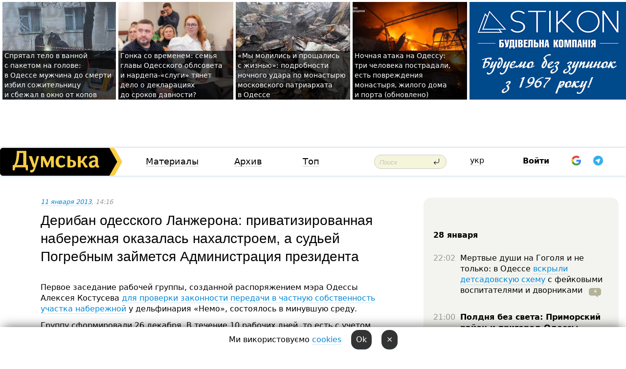

--- FILE ---
content_type: text/html; charset=windows-1251
request_url: https://dumskaya.net/news/deriban-odesskogo-langerona-zastrojschiku-vydava-023789/
body_size: 29359
content:
<!-- yes ads --><!-- 19 0    --><!-- [ 0 ]--><!-- 3 0    --><!-- [ 0 ]--><!-- 7 0    --><!-- [ 0 ]--><!-- 1 0    --><!-- [ 0 ]--><!-- 8 0    --><!-- [ 0 ]--><!-- 6 0    --><!-- [ 0 ]--><!DOCTYPE html PUBLIC "-//W3C//DTD XHTML 1.0 Transitional//EN" "http://www.w3.org/TR/xhtml1/DTD/xhtml1-transitional.dtd">
<html>
<head>
<link rel="alternate" hreflang="ru" href="https://dumskaya.net/news/deriban-odesskogo-langerona-zastrojschiku-vydava-023789/" /><meta http-equiv="Content-Type" content="text/html; charset=windows-1251" />
<title>Дерибан одесского Ланжерона: приватизированная набережная оказалась нахалстроем, а&nbsp;судьей Погребным займется Администрация президента  | Новости Одессы</title>
 <meta name="Keywords" content="Набережная на Ланжероне" /><meta name="Description" content="Первое заседание рабочей группы, созданной распоряжением мэра Одессы Алексея Костусева для проверки законности передачи в&nbsp;частную собственность участка набережной у&nbsp;дельфинария &laquo;Немо&raquo;, состоялось в&nbsp;минувшую среду." /><meta name="apple-itunes-app" content="app-id=980928710">
<meta name="google-play-app" content="app-id=com.wininteractive.dumskaya">
<meta property="fb:app_id" content="192205030793137" />
<meta name="robots" content="max-image-preview:standard">

<meta http-equiv="X-UA-Compatible" content="IE=edge" />
<meta name="geo.position" content="46.466667;30.733333" />
<meta name="ICBM" content="46.466667, 30.733333" />
<meta name="geo.placename" content="Odessa, Ukraine" />
<meta name="geo.region" content="ua" />
<meta name="google-signin-client_id" content="192778080836-sl2lvtcv4ptsj6cgpp99iq5cgldh1bmq.apps.googleusercontent.com">
 <link rel="stylesheet" type="text/css" href="/css/main28.css?5" media="screen" />

<link rel="stylesheet" type="text/css" href="/css/print.css" media="print" />




<!--[if IE]>
<link rel="stylesheet" type="text/css" href="/css/ie.css"  media="screen"/>
<![endif]-->
<link rel="SHORTCUT ICON" href="/i3/favicon.png" />



<!-- Google tag (gtag.js) 
<script async src="https://www.googletagmanager.com/gtag/js?id=G-2EMXL010BL"></script>
<script>
  window.dataLayer = window.dataLayer || [];
  function gtag(){dataLayer.push(arguments);}
  gtag('js', new Date());

  gtag('config', 'G-2EMXL010BL');
</script>


<script async src="https://securepubads.g.doubleclick.net/tag/js/gpt.js"></script>
-->


<script src="/js/simplelightbox-master/dist/simple-lightbox.js?v2.14.0"></script>
<link rel="stylesheet" href="/js/simplelightbox-master/dist/simple-lightbox.css?v2.14.0" /><meta property="og:url" content="https://dumskaya.net/news/deriban-odesskogo-langerona-zastrojschiku-vydava-023789/" />
<meta property="og:title" content="Дерибан одесского Ланжерона: приватизированная набережная оказалась нахалстроем, а&nbsp;судьей Погребным займется Администрация президента" />
<meta property="og:type" content="article" />
<script>

  window.googletag = window.googletag || {cmd: []};
  googletag.cmd.push(function() {
    googletag.defineSlot('/22908122590,22969254535/dumskaya.net_desktop_article_bottom', [728, 90], 'div-gpt-ad-1696932866002-0').addService(googletag.pubads());
    googletag.pubads().enableSingleRequest();
    googletag.enableServices();
  });

window.googletag = window.googletag || {cmd: []};
googletag.cmd.push(function() {
googletag.defineSlot('/22908122590,22969254535/dumskaya.net_desktop_article_right_1', [[160, 600], [300, 250], [300, 600]], 'div-gpt-ad-1695373137563-0').addService(googletag.pubads());
googletag.pubads().enableSingleRequest();
googletag.enableServices();
});
</script>
<script>
window.googletag = window.googletag || {cmd: []};
googletag.cmd.push(function() {
googletag.defineSlot('/22908122590,22969254535/dumskaya.net_desktop_article_right_2', [[300, 250], [160, 600], [300, 600]], 'div-gpt-ad-1695373508230-0').addService(googletag.pubads());
googletag.pubads().enableSingleRequest();
googletag.enableServices();
});
</script>

<div id="fb-root"></div>
<script>(function(d, s, id) {
  var js, fjs = d.getElementsByTagName(s)[0];
  if (d.getElementById(id)) return;
  js = d.createElement(s); js.id = id;
  js.src = "//connect.facebook.net/ru_RU/all.js#xfbml=1&appId=192205030793137";
  fjs.parentNode.insertBefore(js, fjs);
}(document, 'script', 'facebook-jssdk'));</script><script type="text/javascript" src="/js/main5.js?3"></script>
 	
<link rel="image_src" href="http://dumskaya.net/pics/fb/ru7991dpicturepicture_90870555399_6672.jpg" />
<meta property="og:image" content="http://dumskaya.net/pics/fb/ru7991dpicturepicture_90870555399_6672.jpg"/><script type="text/javascript" src="/js/swfobject.js"></script>
<!--<script type="text/javascript" src="/js/adriver.core.2.js"></script>-->
<script src="https://apis.google.com/js/platform.js" async defer></script>


<!-- Meta Pixel Code -->
<script>
  !function(f,b,e,v,n,t,s)
  {if(f.fbq)return;n=f.fbq=function(){n.callMethod?
  n.callMethod.apply(n,arguments):n.queue.push(arguments)};
  if(!f._fbq)f._fbq=n;n.push=n;n.loaded=!0;n.version='2.0';
  n.queue=[];t=b.createElement(e);t.async=!0;
  t.src=v;s=b.getElementsByTagName(e)[0];
  s.parentNode.insertBefore(t,s)}(window, document,'script',
  'https://connect.facebook.net/en_US/fbevents.js');
  fbq('init', '194518193344446');
  fbq('track', 'PageView');
</script>
<noscript><img height="1" width="1" style="display:none"
  src="https://www.facebook.com/tr?id=194518193344446&ev=PageView&noscript=1"
/></noscript>
<!-- End Meta Pixel Code -->


</head>




<body onload="" >

<header>

<noindex class=counter>
</noindex>

<div id=tops style='max-width:100%; width:100%;'>
<a name=top></a>

<!-- 2 3    --><!-- banner 1179 ЗАРС_ПК: priority: 2 shows:0<Br> --><!-- banner 1165 зезман2: priority: 1 shows:0<Br> --><!-- banner 1181 брендинг: priority: 1 shows:0<Br> --><!-- [ 2 ]--><table width=100% style='margin-top:3px;'><tr>
<td>


<table class=topstable style='width:100%; max-width:100%'><tr>
<td style='width:3px;'>&nbsp;</td>



<td class=tops style='background: url(/pics/b8/newsvideopic_zabil-do-smerti-zhenu-i-prodolzhil-pit190125_56561.jpg) no-repeat; 
background-position: center top; background-size:cover; text-indent:0; padding:0 ;height:200px; vertical-align:bottom; ; cursor: pointer;' onclick="window.location='/news/zabil-do-smerti-zhenu-i-prodolzhil-pit-190125/';">
<div style='margin-left:4px; margin-right:4px; box-shadow: 4px 0 0 rgba(0,0,0,0.7), -4px 0 0 rgba(0,0,0,0.7); background:rgba(0,0,0,0.7);'><a href=/news/zabil-do-smerti-zhenu-i-prodolzhil-pit-190125/ style='text-indent:0; color:#fff; font-size:14px;
   display: inline; margin-bottom:0; line-height:20px; border: none; text-decoration: none;'>Спрятал тело в&nbsp;ванной с&nbsp;пакетом на&nbsp;голове: в&nbsp;Одессе мужчина до&nbsp;смерти избил сожительницу и&nbsp;сбежал в&nbsp;окно от&nbsp;копов </a></div>
</td>
<td style='width:3px;'>&nbsp;</td>
<td class=tops style='background: url(/pics/b8/38975newsvideopic_odesskaya-igra-na-vremya-semya-didenko-zatyagiva1769503188190107.jpg) no-repeat; 
background-position: center top; background-size:cover; text-indent:0; padding:0 ;height:200px; vertical-align:bottom; ; cursor: pointer;' onclick="window.location='/news/odesskaya-igra-na-vremya-semya-didenko-zatyagiva-190107/';">
<div style='margin-left:4px; margin-right:4px; box-shadow: 4px 0 0 rgba(0,0,0,0.7), -4px 0 0 rgba(0,0,0,0.7); background:rgba(0,0,0,0.7);'><a href=/news/odesskaya-igra-na-vremya-semya-didenko-zatyagiva-190107/ style='text-indent:0; color:#fff; font-size:14px;
   display: inline; margin-bottom:0; line-height:20px; border: none; text-decoration: none;'>Гонка со&nbsp;временем: семья главы Одесского облсовета и&nbsp;нардепа-&laquo;слуги&raquo; тянет дело о&nbsp;декларациях до&nbsp;сроков давности? </a></div>
</td>
<td style='width:3px;'>&nbsp;</td>
<td class=tops style='background: url(/pics/c4/picturepicture_176959033438079116464767_58700.jpg) no-repeat; 
background-position: center top; background-size:cover; text-indent:0; padding:0 ;height:200px; vertical-align:bottom; ; cursor: pointer;' onclick="window.location='/news/my-molilis-i-proshchalis-s-zhiznyu-posledstviya-190121/';">
<div style='margin-left:4px; margin-right:4px; box-shadow: 4px 0 0 rgba(0,0,0,0.7), -4px 0 0 rgba(0,0,0,0.7); background:rgba(0,0,0,0.7);'><a href=/news/my-molilis-i-proshchalis-s-zhiznyu-posledstviya-190121/ style='text-indent:0; color:#fff; font-size:14px;
   display: inline; margin-bottom:0; line-height:20px; border: none; text-decoration: none;'>&laquo;Мы&nbsp;молились и&nbsp;прощались с&nbsp;жизнью&raquo;: подробности ночного удара по&nbsp;монастырю московского патриархата в&nbsp;Одессе </a></div>
</td>
<td style='width:3px;'>&nbsp;</td>
<td class=tops style='background: url(/pics/b0/11111newsvideopic_nichna-ataka-na-odesu-tri-lyudini-postrazhdali-e1769582700190120.jpeg) no-repeat; 
background-position: center top; background-size:cover; text-indent:0; padding:0 ;height:200px; vertical-align:bottom; ; cursor: pointer;' onclick="window.location='/news/nichna-ataka-na-odesu-tri-lyudini-postrazhdali-e-190120/';">
<div style='margin-left:4px; margin-right:4px; box-shadow: 4px 0 0 rgba(0,0,0,0.7), -4px 0 0 rgba(0,0,0,0.7); background:rgba(0,0,0,0.7);'><a href=/news/nichna-ataka-na-odesu-tri-lyudini-postrazhdali-e-190120/ style='text-indent:0; color:#fff; font-size:14px;
   display: inline; margin-bottom:0; line-height:20px; border: none; text-decoration: none;'>Ночная атака на&nbsp;Одессу: три&nbsp;человека пострадали, есть повреждения монастыря, жилого дома и&nbsp;порта (обновлено) </a></div>
</td>
<td style='width:3px;'>&nbsp;</td>
</tr></table>

</td>




<td height=214 width=304>
<!--!2--><!--ban2--> <noindex><a href=/ad//click/?ban=1181 target=_blank rel=nofollow class=nobo style='border:none'><img  class=nobo  src=/banner/brending/ alt='брендинг' ></a><br></noindex> <!--]ban2-->
</td>

</tr></table></div>


<nav id=nav class=nav> <!-- ng 18px -->
<div id=menuitems style='background-color:#fff;'>

<div class=logocell><a href=/ title='Думская - новости Одессы, анализ одесской политики. Интересные новости в Одессе 
 и аналитические статьи.' style='height:57px;font-size:0; border:none;'><img src=/i/logoua.png 
alt='Думская - новости Одессы, анализ одесской политики. 
Интересные новости в Одессе и аналитические статьи.' style='display:inline-block;height:57px;'>
</a></div>
<div class=rightcell>  <!-- right cell -->
<div class=innertable>  <!-- inner table -->

<!-- menu cell -->
<div class=cell2pc></div>
<div class=menuitemscell>

<!-- menu table-->
<div class=menutable> 
<div style='display: table-cell; width:26%; text-align:left;'><a title='...... .. ......' href=/articles/ class=menuitem>Материалы</a></div><div style='display: table-cell; width:25%;'><a class=menuitemsel title='Архив' href=/allnews/>Архив</a></div><div style='display: table-cell; width:23%;'><a title='Найбільш популярні новини Одеси за тиждень' href=/topweek/ class=menuitem>Топ</a></div></div>
</div>
<!--<div class=cell2pc></div>-->
<!--<div class=cellline></div>-->
<!-- search cell -->
<div class=cellsearch>
<form class=searchform action=/search/// method=get style=''><div style='position:relative; width:100%'>
<input id=first class=searchinp type=text name=query placeholder='Поиск' 
onfocus="this.placeholder = ''" onblur="this.placeholder = 'Поиск'" >
<input type=image src=/i/enter.png class=searchgo>
</div></form></div>
<!--<div class=cellline></div>-->
<div style='display: table-cell; width:6%;'><div style='padding-top:15px;'><a style='color:#000' href=/setlang/ua/>укр</a></div> </div>
<script>
function showuserinfo()
{ 
 g('userinfo').className="userinfovisible";
 document.body.addEventListener('click', boxCloser, false);
}

function hideuserinfo()
{ 
 g('userinfo').className="userinfohidden";
 document.body.removeEventListener('click', boxCloser, false);
}

var last=0;

function ts()
{
 return new Date().getTime()/1000;
}

function shownewcomments()
{ 
 if (ts()-last<0.1) return;
 document.body.addEventListener('click', boxCloser, false);
 g('newcomments').className="newcommentsvisible";
 g('newcomments').style.display='block';
 g('nclink').href="javascript:hidenewcomments()";
 last=ts();
}

function hidenewcomments()
{ 
 if (ts()-last<0.1) return;
 document.body.removeEventListener('click', boxCloser, false);
 g('newcomments').className="newcommentshidden";
 g('newcomments').style.display='none';
 g('nclink').href="javascript:shownewcomments()";
 last=ts();
}


function boxCloser(e)
{
//alert(e.target.id);
  if (e.target.id != 'userinfo' && e.target.id != 'newcomments' && e.target.id != 'login' && e.target.id != 'psw')
  {
    hideuserinfo();
    hidenewcomments();
  }
}  

window.onscroll = function() {
t=window.pageYOffset;
 if (t>302){
 g('nav').className='navfixed';
 document.getElementsByTagName("BODY")[0].style.marginTop='141px';
 document.getElementById("newcomments").style.top='57px';
}
else
{
 g('nav').className='nav';
 document.getElementsByTagName("BODY")[0].style.marginTop='0';
 document.getElementById("newcomments").style.top='360px';
}
}

</script>
<!--<div class=cell2pc></div>-->
<div class=celluser style='text-align: center;'>
<div class=cellnouser style='height:30px; width:335px; vertical-align:middle; text-align:center;'><div class=cell1user style='text-align:center; margin:0 auto;'>
<div style='display: inline-block;position: relative;'>
<div style='display: inline-block;'>
<a href=javascript:showuserinfo()  id=pp
 style='color:#000;text-decoration:none;margin-left:0;display:inline-block;line-height:16px;'><b>Войти</b></a><script>

  function urlencode( s )
   {
      return encodeURIComponent( s );
   }


function authInfo(data) {
uid=data.session.user.id;
first_name=data.session.user.first_name;
last_name=data.session.user.last_name;
hash="expire="+data.session.expire+"&mid"+data.session.mid+"&secret="+data.session.secret+"&sid="+data.session.sid+"&sig="+data.session.sig;
window.location="/vkreg///"+urlencode(uid)+"/?returnurl="+urlencode(window.location.href)+"&name="+urlencode(first_name)+" "+urlencode(last_name)+"&hash="+urlencode(hash);
}

</script>
<!--<img src=/i3/fb-login.gif id=zz onclick="FB.login( registerfb(), {scope: 'email'})  " style='margin-left:20px;padding-bottom:3px;vertical-align:middle;cursor:pointer;width:20px;height:20px;'>
-->

      <script>


var accessToken='';

function registerfb()
{
FB.api('/me', function(response) {

FB.getLoginStatus(function(response) {
 accessToken=response.authResponse.accessToken;
});
var name= response.name;
var email= response.email;
var id= response.id; 
var link= response.link;
var public_key = accessToken;
window.location="/fbreg///?fbid="+urlencode(id)+"&fbname="+urlencode(name)+"&fburl="+urlencode('/news/deriban-odesskogo-langerona-zastrojschiku-vydava-023789///')+"&fbemail="+urlencode(email)+"&key="+urlencode(public_key);
});
}
        window.fbAsyncInit = function() {
          FB.init({
            appId      : '192205030793137',
            version    : 'v3.2',
            status     : true, 
            cookie     : true,
            xfbml      : true,
            oauth      : true,
          });
        };
        (function(d){
           var js, id = 'facebook-jssdk'; if (d.getElementById(id)) {return;}
           js = d.createElement('script'); js.id = id; js.async = true;
           js.src = "//connect.facebook.net/en_US/sdk.js";
           d.getElementsByTagName('head')[0].appendChild(js);
         }(document));
      </script>

<div  style='display:inline-block; padding-left:15px;vertical-align:middle;' id=fblog>  <div id="fb-root"></div>
<div class="fb-login-button" on-login="registerfb()" data-scope="email">&rarr;</div></div>

<div class="g-signin2" data-onsuccess="onSignIn" id=gbtn style='display:none;'></div>



<form id=gform2 method=post action="/googlereg/" style='display:none;'>
<input type=hidden name=gid id=gid2>
<input type=hidden name=nickname id=nickname2>
<input type=hidden name=email id=email2>
<input type=hidden name=pic id=pic2>
<input type=hidden name=backurl value="/news/deriban-odesskogo-langerona-zastrojschiku-vydava-023789///">
</form>

<div id=tgbtn style='display:none;'><script async src="https://telegram.org/js/telegram-widget.js?22" data-telegram-login="dumskayalogin_bot" data-size="small" data-auth-url="https://dumskaya.net/telegram//login/" data-request-access="write"></script>
</div>


<script>
function onSignIn(googleUser)
{
 var profile = googleUser.getBasicProfile();
 g('gid2').value=profile.getId();
 g('nickname2').value=profile.getName();
 g('email2').value=profile.getEmail();
 g('pic2').value=profile.getImageUrl();
 g('gform2').submit();
}

function z()
{
show('gbtn');
hide('xx');
hide('zz');
hide('tg');
hide('fblog');
hide('pp');
}

function tg()
{
show('tgbtn');
hide('xx');
hide('zz');
hide('fblog');
hide('tg');
hide('pp');
}

</script>

<img src=/i3/google.png id=xx onclick="z();" 
style='margin-left:20px;padding-bottom:3px;vertical-align:middle;cursor:pointer;width:20px;height:20px;'>

<img src=/i/telegram.png id=tg onclick="tg();" 
style='margin-left:20px;padding-bottom:3px;vertical-align:middle;cursor:pointer;width:20px;height:20px;'>
</div>
<div id=userinfo class=userinfohidden style='position:absolute;width:250px;left:-90px;'><div style='padding:20px;' >
<center ><b>Войти</b></center><br>
<form action=/enter/ method=post>
<input type=hidden id=turing name=turing value=43>
<script>
 document.getElementById('turing').value='42';
</script>
<input type=hidden name=backurl value=''>

<table id=userinfo1>
<tr><td width=150 style='padding-top:3px;'>E-mail<br><br> </td><td> 
<input type=text id=login name=login value='' class=inp17>  </td></tr>
<tr><td style='padding-top:3px;'>Пароль<br><br></td><td> <input type=password id=psw name=password class=inp17>  </td></tr>
</tr>



<tr><td></td>  <td align=right><input name=submitbutton type=submit value='Войти' style=';width:90px; display:block;'>
</td><td> 

</table>
</form>
<Br><a href=/register/>Регистрация</a><br><a href=/skleroz/>Восстановление пароля</a>
</div>
</div>
</div>
</div>
</div>


<div id=newcomments class=newcommentshidden><div style='padding:8px;font-size:13px; font-weight:bold;'> Новые комментарии:</div></div>
</div>

</div><!-- inner table -->
</div> <!-- right cell -->
</div> <!-- menuitems -->

</nav>

</header>
<br>



<div class=content>
<script type="text/javascript">

AJAX2("/ajaxcounter///?page=023789&pclass=20&mob=0");

  
document.onkeydown = NavigateThrough;
function NavigateThrough (event)
    {
    if (!document.getElementById) return;
    if (window.event) event = window.event;
	if (event.ctrlKey && ((event.keyCode == 0xA)||(event.keyCode == 0xD)) )
	    {
var x = window.getSelection();
var z = x.anchorNode.parentNode;
var t= z.innerText;
//alert();

var sel = window.getSelection().toString();
sel=sel.replace("&nbsp;", " ");
t=t.replace("&nbsp;", " ");
          
sel=sel.replace(/\u00A0/g, " ");
t=t.replace(/\u00A0/g, " ");
//alert(t);
AJAX("/news/deriban-odesskogo-langerona-zastrojschiku-vydava-023789/ctrlenter/",encodeURI(sel+"///"+t));
alert("Информация про ошибку отправлена в редакцию! Спасибо за помощь");
           }
    }
</script>
<img src="/ajaxcounter///?page=023789&pclass=20&mob=0" width=1 height=1 style='visibility:none'>


<Br><Br>
  
<link rel="canonical" href="https://dumskaya.net/news/deriban-odesskogo-langerona-zastrojschiku-vydava-023789/" />

<table width=100% style='max-width:1600px;'><tr>

<td class=newscol style='padding-right:20px; border:0; background: #fff;' rowspan=2>

<div style='max-width:700px; margin: 0 auto; font-size:16px; background:#fff;'>




    


<div style='color:#999; font-size:13px;'><i><a href=/allnews///2013/01/11/>11 января 2013</a>, 14:16</i>  &nbsp;&nbsp;  </div>



<div style='height:10px;'></div>

<h1>Дерибан одесского Ланжерона: приватизированная набережная оказалась нахалстроем, а&nbsp;судьей Погребным займется Администрация президента</h1>

<br>

   







</div></div>


<script>

function photovote(id)
{
 AJAX("/index.php?class=29&id="+id+"&settemplate=vote");
}

</script>


<style>
#textdiv
{
 max-width:700px;
margin: 0 auto;
margin-bottom:10px;
}
</style>

<div id=textdiv style=' background:#fff;padding-left:20px; padding-right:20px; '>

  
<p>Первое заседание рабочей группы, созданной распоряжением мэра Одессы Алексея Костусева <a href="/news/meriya-proverit-na-kakom-osnovanii-chastnikam-ot/">для проверки законности передачи в&nbsp;частную собственность участка набережной</a> у&nbsp;дельфинария &laquo;Немо&raquo;, состоялось в&nbsp;минувшую среду.</p><p>Группу сформировали 26&nbsp;декабря. В&nbsp;течение 10&nbsp;рабочих дней, то&nbsp;есть с&nbsp;учетом праздников до&nbsp;11&nbsp;января, она&nbsp;должна была отчитаться о&nbsp;проделанной работе и&nbsp;предоставить городскому голове &laquo;предложения по&nbsp;решению проблемы&raquo;.</p>




</div>



<div style='background:#fff;'>
<br>
<div id=pic55399 style=' width:100%;'><a href=/pics/b8/picturepicture_90870555399_6672.jpg data-lightbox='aa' rel='lightbox[1]' title=''  class=gallery><img src=/pics/b8/picturepicture_90870555399_6672.jpg alt='' style='width:100%;'></a><Br> </div><br>
</div>



<div id=textdiv style=' background:#fff; padding-left:20px; padding-right:20px;'>

<p>Тем не&nbsp;менее, комиссия во&nbsp;главе с&nbsp;вице-мэром Сергеем Подгайным до&nbsp;сих&nbsp;пор&nbsp;даже не&nbsp;получила решение Приморского суда, который передал набережную в&nbsp;собственность компании &laquo;Нерум&raquo;.</p><p>Как рассказал &laquo;Думской&raquo; глава муниципального управления экологии Игорь Дербоглав, входящий в&nbsp;комиссию, заседание носило ознакомительный характер.</p><p>&laquo;Мы познакомились с&nbsp;положением дел, были даны указания&raquo;, &mdash;&nbsp;сказал он.</p><p>Другой член комиссии, главный архитектор Одессы Николай Базан уточнил, что&nbsp;его&nbsp;управлению поручили проверить, выдавалось ли&nbsp;разрешение на&nbsp;производство работ на&nbsp;набережной его&nbsp;управлением, а&nbsp;также областным ГАСКом.</p><p>&laquo;ГАСК и&nbsp;мы&nbsp;не&nbsp;выдавали тоно. Это&nbsp;самовольное строительство. Суть в&nbsp;том, что&nbsp;все&nbsp;работы были выполнены как&nbsp;реконструкция и&nbsp;ремонт берегозащитных сооружений в&nbsp;рамках договора между управлением инженерной защиты и&nbsp;ООО&nbsp;&laquo;Нерум&raquo;. Они&nbsp;в&nbsp;рамках ремонтных работ выполнили еще&nbsp;благоустройство и&nbsp;на&nbsp;этой территории разместили насосную станцию, цветочный магазин. Через суд&nbsp;оформили в&nbsp;МБТИ право собственности на&nbsp;эти&nbsp;элементы&raquo;, &mdash;&nbsp;пояснил Базан.</p><p>Юридическому департаменту городского совета поручено проанализировать договор между компанией &laquo;Нерум&raquo; и&nbsp;муниципальным управлением инженерной защиты.</p><p>Следующее заседание комиссии состоится во&nbsp;вторник, 15&nbsp;января.</p><p>К слову, ситуацией вокруг Ланжерона заинтересовалось контрольное управление Администрации Президента Украины. Кроме всего прочего, ревизоры с&nbsp;Банковой намерены проанализировать деятельность судьи Сергея Погребного, с&nbsp;легкой руки которого и&nbsp;состоялась приватизация набережной. &laquo;Комиссия из&nbsp;управления поднимет все&nbsp;дела этого судьи и,&nbsp;если он&nbsp;занимался подобным и&nbsp;ранее, будет ставить вопрос о&nbsp;его&nbsp;отставке и&nbsp;привлечении к&nbsp;ответственности&raquo;, &mdash;&nbsp;сказал наш&nbsp;собеседник.</p><p>Кроме того, представители АП&nbsp;хотят проверить, причастны ли&nbsp;к&nbsp;незаконному отчуждению объекта чиновники Одесского горсовета.</p><p>Напомним, в&nbsp;ноябре прошлого года Приморский районный суд&nbsp;Одессы в&nbsp;лице судьи Сергея Погребного <a href="/news/suki-skommunizdili-langeron-023541/">признал право собственности на&nbsp;ряд&nbsp;объектов набережной, в&nbsp;том&nbsp;числе на&nbsp;тротуарную плитку, за&nbsp;пятью учредителями фирмы &laquo;Нерум&raquo;.</a></p><p>Предприниматели, в&nbsp;свою очередь, <a href="/news/predstaviteli-nerum-na-langerone-budet-proguloch-023564/">заявляли, что&nbsp;все&nbsp;работы проводятся по&nbsp;согласованию с&nbsp;мэрией</a>, а&nbsp;технические помещения и&nbsp;клумбы им&nbsp;нужны для&nbsp;того, чтобы &laquo;содержать набережную в&nbsp;порядке&raquo;.</p><p>В декабре прокуратура <a href="/news/prokuratura-obgaluet-peredachu-chastnikam-nabere-023576/">подала апелляцию на&nbsp;решение суда</a><a href="/news/prokuratura-obgaluet-peredachu-chastnikam-nabere-023576/">.</a></p> <script>
</script><br>

 <b>СМЕРТЬ РОССИЙСКИМ ОККУПАНТАМ!</b>  
<br>


<!-- -->




</div>


<div style='max-width:700px; margin: 0 auto; font-size:16px; '>
<div style='background:#fff;'>






                                 
                                   





 <!--!19-->

<script>
  setTimeout("AJAX('/ad//ajaxsaveview/?place=1');",5000);
</script>










</div></div>


  

<br><br>
<span style='color:#bbb'>Заметили ошибку? Выделяйте слова с ошибкой и нажимайте control-enter<br></span>
<div class=hideprint>
<br>

 

<div style='padding:0px; width:230px; margin-right:10px; margin-bottom:10px; background: #f3f4ef; border-radius:10px; display:inline-block; font-size:12px;' id=widget214>
<table><tr><td><a href=/wiki/Kostusev/ style='padding:0; border:0' title='Алексей Костусев, экс-мэр Одессы, Одесса - новости, фото, биография, комментарии про Алексея Костусева'><img src=/pics/atagminiphoto214.jpg alt='Алексей Костусев' style='border-top-left-radius: 10px;border-bottom-left-radius: 10px;'></a></td><td style='padding:5px;'>


<table height=70><tr><td> <a href=/wiki/Kostusev/ title='Алексей Костусев, экс-мэр Одессы, Одесса - новости, фото, биография, комментарии про Алексея Костусева'><strong>Алексей Костусев</strong></a><br><span style='font-size:11px;'>экс-мэр Одессы</span></td></tr>
<tr><td style='vertical-align:bottom;'><a href=/wiki/Kostusev/>1227 новостей</a>, <a href=/wiki/Kostusev/>315 фото</a></td></tr></table>

</td></tr></table>

</div>


<div style='padding:0px; width:230px; margin-right:10px; margin-bottom:10px; background: #f3f4ef; border-radius:10px; display:inline-block; font-size:12px;' id=widget533>
<table><tr><td><a href=/wiki/PODGAJNYJ-Sergej-Grigorevich/ style='padding:0; border:0' title='Сергей Подгайный, вице-губернатор Одесской области, Одесса - новости, фото, биография, комментарии про Сергея Подгайного'><img src=/pics/atagminiphoto_PODGAJNYJ-Sergej-Grigorevich533.jpg alt='Сергей Подгайный' style='border-top-left-radius: 10px;border-bottom-left-radius: 10px;'></a></td><td style='padding:5px;'>


<table height=70><tr><td> <a href=/wiki/PODGAJNYJ-Sergej-Grigorevich/ title='Сергей Подгайный, вице-губернатор Одесской области, Одесса - новости, фото, биография, комментарии про Сергея Подгайного'><strong>Сергей Подгайный</strong></a><br><span style='font-size:11px;'>вице-губернатор Одесской области</span></td></tr>
<tr><td style='vertical-align:bottom;'><a href=/wiki/PODGAJNYJ-Sergej-Grigorevich/>85 новостей</a></td></tr></table>

</td></tr></table>

</div>


<div style='padding:0px; width:230px; margin-right:10px; margin-bottom:10px; background: #f3f4ef; border-radius:10px; display:inline-block; font-size:12px;' id=widget537>
<table><tr><td><a href=/wiki/DERBOGLAV-Igor-Albinovich/ style='padding:0; border:0' title='Игорь Дербоглав, бывший начальник управления экологической безопасности, Одесса - новости, фото, биография, комментарии про Игоря Дербоглава'><img src=/pics/atagminiphoto537.jpg alt='Игорь Дербоглав' style='border-top-left-radius: 10px;border-bottom-left-radius: 10px;'></a></td><td style='padding:5px;'>


<table height=70><tr><td> <a href=/wiki/DERBOGLAV-Igor-Albinovich/ title='Игорь Дербоглав, бывший начальник управления экологической безопасности, Одесса - новости, фото, биография, комментарии про Игоря Дербоглава'><strong>Игорь Дербоглав</strong></a><br><span style='font-size:11px;'>бывший начальник управления экологической безопасности</span></td></tr>
<tr><td style='vertical-align:bottom;'><a href=/wiki/DERBOGLAV-Igor-Albinovich/>35 новостей</a></td></tr></table>

</td></tr></table>

</div>


<div style='padding:0px; width:230px; margin-right:10px; margin-bottom:10px; background: #f3f4ef; border-radius:10px; display:inline-block; font-size:12px;' id=widget623>
<table><tr><td><a href=/wiki/naberegnaya-na-langerone/ style='padding:0; border:0' title='Набережная на Ланжероне, Одесса - новости, фото, биография, комментарии про '></a></td><td style='padding:5px;'>


<table height=70><tr><td> <a href=/wiki/naberegnaya-na-langerone/ title='Набережная на Ланжероне, Одесса - новости, фото, биография, комментарии про '><strong>Набережная на Ланжероне</strong></a><br><span style='font-size:11px;'></span></td></tr>
<tr><td style='vertical-align:bottom;'><a href=/wiki/naberegnaya-na-langerone/>73 новости</a></td></tr></table>

</td></tr></table>

</div>



<br><b>Новости по этой теме: </b><br>
<div><table style='max-width:720px'><tr><td class=tops style='background: url(/pics/a4/picturepicture_1768829633494359781769020184464365.jpg) no-repeat; 
background-position: center top; background-size: cover; height:200px; vertical-align:bottom; ;'>
<div style='width:230px; padding-left:4px;'><a href=/news/plevok-v-zakon-na-odesskom-lanzherone-ignoriruyu/ style='color:#fff; font-size:14px;
background:rgba(0,0,0,0.6);   display: inline; margin-bottom:0; box-shadow: 4px 0 0 rgba(0,0,0,0.6), -4px 0 0 rgba(0,0,0,0.6);  padding:2px;  line-height:20px; border: none; text-decoration: none;'>Плевок в закон: на одесском Ланжероне игнорируют проект и вовсю достраивают отель (фото)</a></div>
</td> <td style='width:10px;'></td>
<td class=tops style='background: url(/pics/a9/picturepicture_168821021921746626423895_20383.jpg) no-repeat; 
background-position: center top; background-size: cover; height:200px; vertical-align:bottom; ;'>
<div style='width:230px; padding-left:4px;'><a href=/news/odesskaya-meriya-razorvala-mnogomillionnyy-tende/ style='color:#fff; font-size:14px;
background:rgba(0,0,0,0.6);   display: inline; margin-bottom:0; box-shadow: 4px 0 0 rgba(0,0,0,0.6), -4px 0 0 rgba(0,0,0,0.6);  padding:2px;  line-height:20px; border: none; text-decoration: none;'>Одесская мэрия разорвала многомиллионный договор с «Ростдорстроем» на ремонт набережной в Аркадии</a></div>
</td> <td style='width:10px;'></td>
<td class=tops style='background: url(/pics/a6/picturepicture_163801648636773591373852_99064.jpg) no-repeat; 
background-position: center top; background-size: cover; height:200px; vertical-align:bottom; ;'>
<div style='width:230px; padding-left:4px;'><a href=/news/na-lanzherone-more-smylo-novuyu-naberezhnuyu/ style='color:#fff; font-size:14px;
background:rgba(0,0,0,0.6);   display: inline; margin-bottom:0; box-shadow: 4px 0 0 rgba(0,0,0,0.6), -4px 0 0 rgba(0,0,0,0.6);  padding:2px;  line-height:20px; border: none; text-decoration: none;'>На Ланжероне шторм повредил набережную (фото, видео)</a></div>
</td> <td style='width:10px;'></td>
</tr></table><br></div>
<div><ul><div style='padding-bottom:3px;'><span class=datecolor>13 июля 2021:</span> <a href=/news/ot-lanzherona-do-zolotogo-berega-pochem-mesto-po/>Почем место под солнцем на одесских пляжах: бунгало за 2000 гривен, шезлонги от 50 и бесплатный "мусорник" на Чкаловском (фото)</a></div><div style='padding-bottom:3px;'><span class=datecolor>23 декабря 2020:</span> <a href=/news/v-odesse-startovali-novogodnie-meropriyatiya-dly/>В Одессе стартовали новогодние мероприятия для детей и взрослых (новости компаний)</a></div><div style='padding-bottom:3px;'><span class=datecolor>30 мая 2020:</span> <a href=/news/odesskiy-gorsovet-peredal-v-arendu-66-plyazhey/>Бизнес на песке: среди арендаторов одесских пляжей - крупные бизнесмены, бывшие таможенники и множество подставных лиц</a></div><div style='padding-bottom:3px;'><span class=datecolor>5 марта 2020:</span> <a href=/news/na-lanzherone-snesli-kafe-mayachok/>На Ланжероне снесли кафе: готовятся к благоустройству и продлению набережной (фото)</a></div><div style='padding-bottom:3px;'><span class=datecolor>14 ноября 2019:</span> <a href=/news/vspenivsheesya-more-i-idealnyy-shtorm-fotoreport/>Идеальный шторм на одесском пляже: волны взбили в пену осеннее море (фоторепортаж)</a></div><div style='padding-bottom:3px;'><span class=datecolor>31 октября 2019:</span> <a href=/news/meriya-razreshila-prodlit-naberezhnuyu-lanzheron/>Мэрия разрешила продлить набережную Ланжерона до Двух шаров (фото, видео)</a></div><div style='padding-bottom:3px;'><span class=datecolor>1 октября 2019:</span> <a href=/news/konetc-sezona-naberezhnuyu-lanzheron-i-prilegayu/>Конец сезона на Ланжероне: сотни отдыхающих, массовая уборка, пальмы и фонтаны (общество)</a></div></ul><br></div>





<div style='background:#fff;'>

<table><tr>
<!--<td width=75>
<NOINDEX><a href="http://twitter.com/share" class="twitter-share-button" data-text="Дерибан одесского Ланжерона: приватизированная набережная оказалась нахалстроем, а&nbsp;судьей Погребным займется Администрация президента #odessa" data-count="horizontal" data-via="dumskaya_net">Tweet</a><script type="text/javascript" src="https://platform.twitter.com/widgets.js"></script></NOINDEX>
</td>-->


<td width=180 align=left>
<NOINDEX>

<div class="fb-like" data-href="https://dumskaya.net/news/deriban-odesskogo-langerona-zastrojschiku-vydava-023789/" data-send="false" data-layout="button_count" data-width="150" data-show-faces="true" data-action="recommend" data-font="tahoma"></div>
</NOINDEX>
</td>
<Td>
 <a href=#top>Наверх &uarr;</a>
</td>
</tr></table>
</div>
</div>

<div style='background:#fff;'>
<br><div class="line1" style='margin-bottom:7px;'> </div>
<div class=hideprint>


<!--!3-->
</div>
</div>



</div>

<div style='display:'>




<div style='display: inline-block; vertical-align:top'>
<br><br><!--!7-->
</div>

<div style='height:7px;'></div>
</div>
<div class=hideprint>
<div class=line1> </div>



<div style='display:; background:#fff'>




<script>
function comform(id)
{
var t='<br><form action=/comment/'+id+'/addcomment// method=post id=f'+id+' style=display:inline onsubmit="return socialsubmit('+id+')">';
t+='<input type=hidden name=returnurl value="/news/deriban-odesskogo-langerona-zastrojschiku-vydava-023789///">';
t+='<textarea name=comment class=sendtextbig id=text'+id+'></textarea><div style="display:none; padding:5px; background:#eee;" id=putpic'+id+'>Адрес картинки в интернете: <input type=text name=picsource style="width:400px" id=putpicsrc'+id+'></div><input type=submit value="Ответить" name=ans><input type=button value="Вставить картинку" onclick=putpic('+id+') id=putpicbtn'+id+'><Br></form> ';
x=g('comm'+id);
x.innerHTML=t;
g('text'+id).focus();
}

function unhidecom(id)
{
 hide('hidlink'+id);
 show('hidden'+id);
}
</script>


<a name=comments> </a> <!--<B>Комментарии:</b> 
<br> --> <br> 



<script>

var setid=0;
var txt0='';

function ReplaceAll(Source,stringToFind,stringToReplace){
  var temp = Source;
    var index = temp.indexOf(stringToFind);
        while(index != -1){
            temp = temp.replace(stringToFind,stringToReplace);
            index = temp.indexOf(stringToFind);
        }
        return temp;
}

function save(id)
{
 txt= g('ed'+id).value;
 txt=ReplaceAll(txt,".","&#46;");
 txt=encodeURIComponent(txt);
//alert(txt);
 AJAX("/comment//saveedit/"+id+"/"+ txt +"/");
}

function cancel(id)
{
 g('ctxt'+id).innerHTML=txt0;
 show('edlink'+id);
}

function editcom(id)
{
 hide('edlink'+id);
 txt0=g('ctxt'+id).innerHTML;
 txt=ReplaceAll(txt0,"<br>",String.fromCharCode(10));
 txt=ReplaceAll(txt,"&laquo;",'"');
 txt=ReplaceAll(txt,"&raquo;",'"');
 txt=ReplaceAll(txt,"&nbsp;",' ');
 txt=ReplaceAll(txt,"&mdash;",'-');

 txt=ReplaceAll(txt,"Сохранить изменения Отмена",'');


 txt=ReplaceAll(txt,"«",'"');
 txt=ReplaceAll(txt,"»",'"');

 txt=ReplaceAll(txt,"https://www.youtube.com/embed/", ">https://www.youtube.com/watch?v=");
 txt=ReplaceAll(txt,'" frameborder=','<');

 txt=txt.replace(/(<([^>]+)>)/ig,"");
 g('ctxt'+id).innerHTML="<textarea id=ed"+id+" style='width:400px; height:200px;'>"+txt+"</textarea><br><button onclick=save("+id+") style='padding:5px;'>Сохранить изменения</button> <button onclick=cancel("+id+") style='padding:5px;'>Отмена</button>";
}


function win2utf(s)
{
 var t='';
   for(var i=0; i<s.length; i++)
    {
       c=s[i].charCodeAt(0);
       if (c<=127 || c>255) {t+=String.fromCharCode(c); continue; }
       if (c>=192 && c<=207)    {t+=String.fromCharCode(208)+'"'. String.fromCharCode(c-48); continue; }
       if (c>=208 && c<=239) {t+=String.fromCharCode(208)+String.fromCharCode(c-48); continue; }
       if (c>=240 && c<=255) {t+=String.fromCharCode(209)+String.fromCharCode(c-112); continue; }
       if (c==184) { t+=String.fromCharCode(209)+String.fromCharCode(209); continue; };
            if (c==168) { t+=String.fromCharCode(208)+String.fromCharCode(129);  continue; };
            if (c==184) { t+=String.fromCharCode(209)+String.fromCharCode(145); continue; };
            if (c==168) { t+=String.fromCharCode(208)+String.fromCharCode(129); continue; };
            if (c==179) { t+=String.fromCharCode(209)+String.fromCharCode(150); continue; };
            if (c==178) { t+=String.fromCharCode(208)+String.fromCharCode(134); continue; };
            if (c==191) { t+=String.fromCharCode(209)+String.fromCharCode(151); continue; };
            if (c==175) { t+=String.fromCharCode(208)+String.fromCharCode(135); continue; };
            if (c==186) { t+=String.fromCharCode(209)+String.fromCharCode(148); continue; };
            if (c==170) { t+=String.fromCharCode(208)+String.fromCharCode(132); continue; };
            if (c==180) { t+=String.fromCharCode(210)+String.fromCharCode(145); continue; };
            if (c==165) { t+=String.fromCharCode(210)+String.fromCharCode(144); continue; };
            if (c==184) { t+=String.fromCharCode(209)+String.fromCharCode(145); continue; };
   }
   return t;
}



function socialsubmit(id)
{
 
 
 if (!stop) g('f'+id).submit();
}


function showthread(id)
{
 hide('show'+id);
 show('data'+id);
}

function putpic(id)
{
 show('putpic'+id);
 g('putpicsrc'+id).focus();
 hide('putpicbtn'+id);
}

function admindel(id)
{
 AJAX("/index.php?class=27&id="+id+"&delcom=1");
}

function adminhide(id)
{
 AJAX("/index.php?class=27&id="+id+"&delcom=5");
}

function adminshow(id)
{
 AJAX("/index.php?class=27&id="+id+"&delcom=6");
}


function checkpic(id)
{
 var pic=g('compic'+id);

 if (pic.width>2200 || pic.height>2200)
 {
  pic.src='';
  pic.height=0;
  pic.width=0;
 }
else
{
 if (pic.width>900)
  pic.width=600;
 else
 if (pic.height>600) pic.height=600;
}
}


</script>



<div><a name=comment692592></a>
 <div class=pb10  id=hidden692592  >
<table><tr><td class=comtd1><a href=/user/shubert/ title='Шуберт' style='border-bottom: none;'><img width=75 height=75 src=/pics/a3/userpic14349.jpg alt='Шуберт' style='-webkit-border-radius: 38px; -moz-border-radius: 38px; border-radius: 38px;'></a></td><td cla1ss=comtd2>
<div style='background-color:#eee; border-radius:15px; padding:15px; color :#000; '>

<div style='min-height:25px;'><a href=/user/shubert/ class=user>Шуберт</a>   &nbsp; <img src=/i/flags/od.gif alt='страна по ip - od'> <a href=/news/deriban-odesskogo-langerona-zastrojschiku-vydava-023789/#comment692592 class=comdate>11 января 2013, 14:22</a> &nbsp;   &nbsp; <span id=q692592>+43</span> &nbsp;  &nbsp;&nbsp;&nbsp; </div>
 <div id=ctxt692592>Как&nbsp;за-ла эта&nbsp;быдлячая воровская влада, с&nbsp;счастливыми мордами тащат и&nbsp;прут, ВСЕ&nbsp;от&nbsp;Киева до&nbsp;Говносранска! Извините, надоело&#133(</div>
</div> 
&nbsp;&nbsp; <a class=comans href=javascript:comform(692592)>Ответить</a> &nbsp;&nbsp;&nbsp;  

 <div id=comm692592></div>

</td></tr></table>

</div><div class=comansd><div><a name=comment692915></a>
 <div class=pb10  id=hidden692915  >
<table><tr><td class=comtd1><a href=/user/Nitman/ title='Нитман' style='border-bottom: none;'><img width=75 height=75 src=/pics/auserpic.gif alt='Нитман' style='-webkit-border-radius: 38px; -moz-border-radius: 38px; border-radius: 38px;'></a></td><td cla1ss=comtd2>
<div style='background-color:#eee; border-radius:15px; padding:15px; color :#000; '>

<div style='min-height:25px;'><a href=/user/Nitman/ class=user>Нитман</a>    <a href=/news/deriban-odesskogo-langerona-zastrojschiku-vydava-023789/#comment692915 class=comdate>11 января 2013, 17:59</a> &nbsp;   &nbsp; <span id=q692915>+17</span> &nbsp;  &nbsp;&nbsp;&nbsp; </div>
 <div id=ctxt692915>Коррупционера Погребного на Нары&#133</div>
</div> 
&nbsp;&nbsp; <a class=comans href=javascript:comform(692915)>Ответить</a> &nbsp;&nbsp;&nbsp;  

 <div id=comm692915></div>

</td></tr></table>

</div><div class=comansd></div></div><div><a name=comment693056></a>
 <div class=pb10  id=hidden693056  >
<table><tr><td class=comtd1><a href=/user/Ubiriya-SHmubiriya/ title='Убирия-Шмубирия' style='border-bottom: none;'><img width=75 height=75 src=/pics/a3/userpic5971.jpg alt='Убирия-Шмубирия' style='-webkit-border-radius: 38px; -moz-border-radius: 38px; border-radius: 38px;'></a></td><td cla1ss=comtd2>
<div style='background-color:#eee; border-radius:15px; padding:15px; color :#000; '>

<div style='min-height:25px;'><a href=/user/Ubiriya-SHmubiriya/ class=user>Убирия-Шмубирия</a>    <a href=/news/deriban-odesskogo-langerona-zastrojschiku-vydava-023789/#comment693056 class=comdate>11 января 2013, 19:30</a> &nbsp;   &nbsp; <span id=q693056>+6</span> &nbsp;  &nbsp;&nbsp;&nbsp; </div>
 <div id=ctxt693056>Никто «дельфинарий» не&nbsp;тронет в&nbsp;результате в&nbsp;результате…<br>Сейчас идет подкоп под&nbsp;лиц, имеющих отношение к&nbsp;этому бизнесу. А&nbsp;именно под&nbsp;господина Кисловского и&nbsp;господина Кучука. Имеющих отношение даже не&nbsp;к&nbsp;бизнесу, а&nbsp;к&nbsp;самим строениям и&nbsp;сооружениям.<br>Сносить никто ничего не&nbsp;будет, но&nbsp;крови попьют много.<br>Сергея Погребного тоже никто не&nbsp;тронет. Во-первых, похожие решения он&nbsp;выносил не&nbsp;систематически, а&nbsp;во-вторых, он&nbsp;имеет хоть и&nbsp;не&nbsp;такие мощнейшие связи в&nbsp;Киеве, какимеет Юля&nbsp;Свяченая и&nbsp;судья Буран, но&nbsp;есть те,&nbsp;которые замолвят о&nbsp;нем&nbsp;хоть и&nbsp;скромное, но&nbsp;словечко…</div>
</div> 
&nbsp;&nbsp; <a class=comans href=javascript:comform(693056)>Ответить</a> &nbsp;&nbsp;&nbsp;  

 <div id=comm693056></div>

</td></tr></table>

</div><div class=comansd><div id=show693433 style='margin-left:70px;'><a href=javascript:showthread(693433)><b>1 ответ &rarr;</b></a><br></div> <div id=data693433 style='padding:5px;border:2px solid #ddd; display:none;'> <div><a name=comment693433></a>
 <div class=pb10  id=hidden693433  >
<table><tr><td class=comtd1><a href=/user/vstatsudidet/ title='встать_суд_идет' style='border-bottom: none;'><img width=75 height=75 src=/pics/a4/userpic6347.jpg alt='встать_суд_идет' style='-webkit-border-radius: 38px; -moz-border-radius: 38px; border-radius: 38px;'></a></td><td cla1ss=comtd2>
<div style='background-color:#eee; border-radius:15px; padding:15px; color :#000; '>

<div style='min-height:25px;'><a href=/user/vstatsudidet/ class=user>встать_суд_идет</a>   &nbsp; <img src=/i/flags/od.gif alt='страна по ip - od'> <a href=/news/deriban-odesskogo-langerona-zastrojschiku-vydava-023789/#comment693433 class=comdate>12 января 2013, 10:45</a> &nbsp;   &nbsp; <span id=q693433>0</span> &nbsp;  &nbsp;&nbsp;&nbsp; </div>
 <div id=ctxt693433>Я&nbsp;бы&nbsp;его&nbsp;снес к&nbsp;е--м. И&nbsp;запретил бы&nbsp;эти&nbsp;зверские забавы с&nbsp;дельфинами в&nbsp;бетонных клетках. Технические условия для&nbsp;дельфинариев есть? Нет. &mdash; На&nbsp;кислород (в&nbsp;тюремном помещении для&nbsp;прогулок). Но&nbsp;укры любят гарантов, спящих на&nbsp;пчелах и&nbsp;дельфинов в&nbsp;бассейнах, и&nbsp;еще&nbsp;кучу всего, чего нет&nbsp;ни&nbsp;у&nbsp;кого в&nbsp;мире.</div>
</div> 
&nbsp;&nbsp; <a class=comans href=javascript:comform(693433)>Ответить</a> &nbsp;&nbsp;&nbsp;  

 <div id=comm693433></div>

</td></tr></table>

</div><div class=comansd></div></div> </div><br></div></div><div><a name=comment693362></a>
 <div class=pb10  id=hidden693362  >
<table><tr><td class=comtd1><a href=/user/joda/ title='Йода' style='border-bottom: none;'><img width=75 height=75 src=/pics/a6/userpic19040.jpg alt='Йода' style='-webkit-border-radius: 38px; -moz-border-radius: 38px; border-radius: 38px;'></a></td><td cla1ss=comtd2>
<div style='background-color:#eee; border-radius:15px; padding:15px; color :#000; '>

<div style='min-height:25px;'><a href=/user/joda/ class=user>Йода</a>   &nbsp; <img src=/i/flags/ua.gif alt='страна по ip - ua'> <a href=/news/deriban-odesskogo-langerona-zastrojschiku-vydava-023789/#comment693362 class=comdate>12 января 2013, 01:50</a> &nbsp;   &nbsp; <span id=q693362>-7</span> &nbsp;  &nbsp;&nbsp;&nbsp; </div>
 <div id=ctxt693362>Ура&nbsp;наконец-то правое дело восторжествовало! <br>Благодарим Думскую и&nbsp;всех кто&nbsp;кричал нахрена нам&nbsp;это!!! <br>Лоббистов от&nbsp;Маркова в&nbsp;том&nbsp;числе! <br>Теперь к&nbsp;счастью для&nbsp;всех снесут фонтаны и&nbsp;вернется парковка, лотки с&nbsp;трусами и&nbsp;будка с&nbsp;шаурмой! <br>Ну&nbsp;как&nbsp;без&nbsp;них&nbsp;в&nbsp;курортном городе у&nbsp;моря! <br>Кому всрались фонтаны?<br>&#133<br>ГОСПОДА ПОЧЕМУ МНОГИЕ НИКОГДА НЕ&nbsp;ДУМАЮТ А&nbsp;ПОТОМ КОГДА ДУМАЮТ УЖЕ&nbsp;ПОЗДНО?<br>ПОЗДРАВЛЯЮ ВСЕХ ТЕХ&nbsp;КТО&nbsp;ОРАЛ ЧТО&nbsp;ФОНТАНЫ НЕ&nbsp;НУЖНЫ<br>ДООРАЛИСЬ! <br>В&nbsp;НАШЕЙ СТРАНЕ ГЛАВНОЕ КОГО-ТО НА&nbsp;НАРЫ А&nbsp;СУТЬ КАК&nbsp;ВСЕГДА МИМО! <br>СУТЬ &mdash; ФОНТАНЫ СНЕСУТ! <br>Мне насрать кто&nbsp;там&nbsp;что&nbsp;подписал! <br>Я&nbsp;как&nbsp;и&nbsp;многие хотел чтобы фонтаны были, но&nbsp;намного больше их&nbsp;не&nbsp;хотело! Поздравляю победителей- ГОСПОДА ВЫ&nbsp;ИДИОТЫ</div>
</div> 
&nbsp;&nbsp; <a class=comans href=javascript:comform(693362)>Ответить</a> &nbsp;&nbsp;&nbsp;  

 <div id=comm693362></div>

</td></tr></table>

</div><div class=comansd><div id=show693458 style='margin-left:70px;'><a href=javascript:showthread(693458)><b>11 ответов &rarr;</b></a><br></div> <div id=data693458 style='padding:5px;border:2px solid #ddd; display:none;'> <div><a name=comment693458></a>
 <div class=pb10  id=hidden693458  >
<table><tr><td class=comtd1><a href=/user/Serge-Dibrov/ title='<img src=/i/fb.gif class=fbico> Serge Dibrov' style='border-bottom: none;'><img width=75 height=75 src=/pics/auserpics/userpic9803.jpg alt='<img src=/i/fb.gif class=fbico> Serge Dibrov' style='-webkit-border-radius: 38px; -moz-border-radius: 38px; border-radius: 38px;'></a></td><td cla1ss=comtd2>
<div style='background-color:#eee; border-radius:15px; padding:15px; color :#000; '>

<div style='min-height:25px;'><a href=/user/Serge-Dibrov/ class=user><img src=/i/fb.gif class=fbico> Serge Dibrov</a>    <a href=/news/deriban-odesskogo-langerona-zastrojschiku-vydava-023789/#comment693458 class=comdate>12 января 2013, 11:27</a> &nbsp;   &nbsp; <span id=q693458>+4</span> &nbsp;  &nbsp;&nbsp;&nbsp; </div>
 <div id=ctxt693458>Кто&nbsp;вам&nbsp;сказал, что&nbsp;их&nbsp;снесут? Вопрос в&nbsp;первую очередь о&nbsp;праве собственности на&nbsp;них, во&nbsp;вторую &mdash; о&nbsp;праве собственности на&nbsp;земля под&nbsp;ними.</div>
</div> 
&nbsp;&nbsp; <a class=comans href=javascript:comform(693458)>Ответить</a> &nbsp;&nbsp;&nbsp;  

 <div id=comm693458></div>

</td></tr></table>

</div><div class=comansd><div><a name=comment693718></a>
 <div class=pb10  id=hidden693718  >
<table><tr><td class=comtd1><a href=/user/joda/ title='Йода' style='border-bottom: none;'><img width=75 height=75 src=/pics/a6/userpic19040.jpg alt='Йода' style='-webkit-border-radius: 38px; -moz-border-radius: 38px; border-radius: 38px;'></a></td><td cla1ss=comtd2>
<div style='background-color:#eee; border-radius:15px; padding:15px; color :#000; '>

<div style='min-height:25px;'><a href=/user/joda/ class=user>Йода</a>   &nbsp; <img src=/i/flags/ua.gif alt='страна по ip - ua'> <a href=/news/deriban-odesskogo-langerona-zastrojschiku-vydava-023789/#comment693718 class=comdate>12 января 2013, 16:24</a> &nbsp;   &nbsp; <span id=q693718>-3</span> &nbsp;  &nbsp;&nbsp;&nbsp; </div>
 <div id=ctxt693718>А&nbsp;Вы&nbsp;считаете что&nbsp;если передать право собственности на&nbsp;них&nbsp;городу то&nbsp;они&nbsp;будут работать?<br>Так же&nbsp;как&nbsp;и&nbsp;много не&nbsp;работающих фонтанов по&nbsp;городу! <br>У&nbsp;города нет&nbsp;денег чтобы поставить пост на&nbsp;Дерибасовской! <br>Тот же&nbsp;город сразу согласует ларьки рядом! <br>У&nbsp;нас&nbsp;нет&nbsp;проблем в&nbsp;обществе у&nbsp;нас&nbsp;все&nbsp;ок,&nbsp;наше общество заслуживает того что&nbsp;есть, так&nbsp;как&nbsp;по&nbsp;сути оспаривает как&nbsp;тех&nbsp;кто&nbsp;что-то делает не&nbsp;то&nbsp;так&nbsp;и&nbsp;тех&nbsp;кто&nbsp;что-то делает полезное! <br>Все участки что&nbsp;были забраны по&nbsp;побережью в&nbsp;личных целях так&nbsp;и&nbsp;остались у&nbsp;тех&nbsp;кто&nbsp;их&nbsp;забрал и&nbsp;никто их&nbsp;не&nbsp;отстоял, а&nbsp;тут&nbsp;делали для&nbsp;людей и&nbsp;заберут &mdash;&nbsp;парадокс! <br>На&nbsp;месте Дельфинария я&nbsp;бы&nbsp;перестал бороться за&nbsp;красоту которую они&nbsp;пытались сделать &nbsp;она&nbsp;видно ведь никому нахрен не&nbsp;нужна! <br>А&nbsp;соответственно платить всем на&nbsp;право и&nbsp;налево не&nbsp;за&nbsp;свое а&nbsp;по&nbsp;сути то&nbsp;что&nbsp;для&nbsp;общества нет&nbsp;смысла так&nbsp;как&nbsp;делали не&nbsp;для&nbsp;себя а&nbsp;для&nbsp;людей! <br>В&nbsp;результате я&nbsp;бы&nbsp;на&nbsp;их&nbsp;месте разобрал и&nbsp;продал оборудование и&nbsp;оставил пустырь радующимся победителям!</div>
</div> 
&nbsp;&nbsp; <a class=comans href=javascript:comform(693718)>Ответить</a> &nbsp;&nbsp;&nbsp;  

 <div id=comm693718></div>

</td></tr></table>

</div><div class=comansd><div><a name=comment693738></a>
 <div class=pb10  id=hidden693738  >
<table><tr><td class=comtd1><a href=/user/joda/ title='Йода' style='border-bottom: none;'><img width=75 height=75 src=/pics/a6/userpic19040.jpg alt='Йода' style='-webkit-border-radius: 38px; -moz-border-radius: 38px; border-radius: 38px;'></a></td><td cla1ss=comtd2>
<div style='background-color:#eee; border-radius:15px; padding:15px; color :#000; '>

<div style='min-height:25px;'><a href=/user/joda/ class=user>Йода</a>   &nbsp; <img src=/i/flags/ua.gif alt='страна по ip - ua'> <a href=/news/deriban-odesskogo-langerona-zastrojschiku-vydava-023789/#comment693738 class=comdate>12 января 2013, 16:33</a> &nbsp;   &nbsp; <span id=q693738>-3</span> &nbsp;  &nbsp;&nbsp;&nbsp; </div>
 <div id=ctxt693738>О,&nbsp;кстати может теперь в&nbsp;администрации президента и&nbsp;самим дельфинарием займутся?! <br>Земля уже&nbsp;отведена, осталось забрать и&nbsp;высотку построить! <br>Нафига Дельфинарий городу?! <br>Отличный финал борьбы подставных борцов за&nbsp;справедливость, либо идиотов!</div>
</div> 
&nbsp;&nbsp; <a class=comans href=javascript:comform(693738)>Ответить</a> &nbsp;&nbsp;&nbsp;  

 <div id=comm693738></div>

</td></tr></table>

</div><div class=comansd></div></div><div><a name=comment694071></a>
 <div class=pb10  id=hidden694071  >
<table><tr><td class=comtd1><a href=/user/Serge-Dibrov/ title='<img src=/i/fb.gif class=fbico> Serge Dibrov' style='border-bottom: none;'><img width=75 height=75 src=/pics/auserpics/userpic9803.jpg alt='<img src=/i/fb.gif class=fbico> Serge Dibrov' style='-webkit-border-radius: 38px; -moz-border-radius: 38px; border-radius: 38px;'></a></td><td cla1ss=comtd2>
<div style='background-color:#eee; border-radius:15px; padding:15px; color :#000; '>

<div style='min-height:25px;'><a href=/user/Serge-Dibrov/ class=user><img src=/i/fb.gif class=fbico> Serge Dibrov</a>    <a href=/news/deriban-odesskogo-langerona-zastrojschiku-vydava-023789/#comment694071 class=comdate>12 января 2013, 20:13</a> &nbsp;   &nbsp; <span id=q694071>+1</span> &nbsp;  &nbsp;&nbsp;&nbsp; </div>
 <div id=ctxt694071>Не&nbsp;переживайте, ларьки там&nbsp;уже&nbsp;есть &mdash; цветочный плюс и&nbsp;летний бар. Причем безо всякого согласования с&nbsp;городом. Хозяева дельфинария подсуетились заранее.</div>
</div> 
&nbsp;&nbsp; <a class=comans href=javascript:comform(694071)>Ответить</a> &nbsp;&nbsp;&nbsp;  

 <div id=comm694071></div>

</td></tr></table>

</div><div class=comansd><div><a name=comment694264></a>
 <div class=pb10  id=hidden694264  >
<table><tr><td class=comtd1><a href=/user/joda/ title='Йода' style='border-bottom: none;'><img width=75 height=75 src=/pics/a6/userpic19040.jpg alt='Йода' style='-webkit-border-radius: 38px; -moz-border-radius: 38px; border-radius: 38px;'></a></td><td cla1ss=comtd2>
<div style='background-color:#eee; border-radius:15px; padding:15px; color :#000; '>

<div style='min-height:25px;'><a href=/user/joda/ class=user>Йода</a>   &nbsp; <img src=/i/flags/ua.gif alt='страна по ip - ua'> <a href=/news/deriban-odesskogo-langerona-zastrojschiku-vydava-023789/#comment694264 class=comdate>12 января 2013, 22:47</a> &nbsp;   &nbsp; <span id=q694264>-2</span> &nbsp;  &nbsp;&nbsp;&nbsp; </div>
 <div id=ctxt694264>Я&nbsp;знаю чьи&nbsp;там&nbsp;ларьки и&nbsp;кстати к&nbsp;Дельфинарию они&nbsp;как&nbsp;и&nbsp;тот&nbsp;бар&nbsp;отношения не&nbsp;имеют! ;)<br>Вы также как&nbsp;и&nbsp;большинство рассуждаете не&nbsp;на&nbsp;основе фактов а&nbsp;это&nbsp;приводит к&nbsp;глупым результатам!<br>Очень теперь надеюсь что&nbsp;Дельфинарий перестанет бороться за&nbsp;фонтаны, так&nbsp;чтобы такие как&nbsp;Вы&nbsp;хоть раз&nbsp;поняли что&nbsp;надо отличать зерна от&nbsp;плевел! Если конечно Вы&nbsp;не&nbsp;лоббист там&nbsp;парковки или&nbsp;ларьков ;)&nbsp;</div>
</div> 
&nbsp;&nbsp; <a class=comans href=javascript:comform(694264)>Ответить</a> &nbsp;&nbsp;&nbsp;  

 <div id=comm694264></div>

</td></tr></table>

</div><div class=comansd><div><a name=comment694598></a>
 <div class=pb10  id=hidden694598  >
<table><tr><td class=comtd1><a href=/user/Serge-Dibrov/ title='<img src=/i/fb.gif class=fbico> Serge Dibrov' style='border-bottom: none;'><img width=75 height=75 src=/pics/auserpics/userpic9803.jpg alt='<img src=/i/fb.gif class=fbico> Serge Dibrov' style='-webkit-border-radius: 38px; -moz-border-radius: 38px; border-radius: 38px;'></a></td><td cla1ss=comtd2>
<div style='background-color:#eee; border-radius:15px; padding:15px; color :#000; '>

<div style='min-height:25px;'><a href=/user/Serge-Dibrov/ class=user><img src=/i/fb.gif class=fbico> Serge Dibrov</a>    <a href=/news/deriban-odesskogo-langerona-zastrojschiku-vydava-023789/#comment694598 class=comdate>13 января 2013, 14:11</a> &nbsp;   &nbsp; <span id=q694598>+2</span> &nbsp;  &nbsp;&nbsp;&nbsp; </div>
 <div id=ctxt694598>&laquo;Визнати за&nbsp;ОСОБА_3 право власності на&nbsp;36/100 частин нежитлових будівель та&nbsp;споруд комплексу фонтанів, розташованих за&nbsp;адресою: АДРЕСА_1, що&nbsp;складаються у&nbsp;цілому з&nbsp;будівлі літ. «Б»підвалу площею 226, 5&nbsp;кв.м, будівлі літ. «В»підвалу площею 30,&nbsp;7&nbsp;кв.м, будівлі літ. «Г»підвалу площею 39,&nbsp;6&nbsp;кв.м, літ. «ІХ»- ЛІТНЬОГО БАРУ, літ.літ. -VIII», XV»- клумб, літ.літ. «ХVІІ-ХХIII», ХV&nbsp;-XХVІ»- клумб, літ.літ. «ХVІ», «ХХIV»- фонтанів, літ. «ІІІ»- вимощення, &numero; 1&nbsp;&mdash; підпірної стінки, загальною площею 296, 8&nbsp;кв.м.&raquo;<br><br><br>А на&nbsp;основе чего рассуждаете Вы?&nbsp;</div>
</div> 
&nbsp;&nbsp; <a class=comans href=javascript:comform(694598)>Ответить</a> &nbsp;&nbsp;&nbsp;  

 <div id=comm694598></div>

</td></tr></table>

</div><div class=comansd><div><a name=comment695032></a>
 <div class=pb10  id=hidden695032  >
<table><tr><td class=comtd1><a href=/user/joda/ title='Йода' style='border-bottom: none;'><img width=75 height=75 src=/pics/a6/userpic19040.jpg alt='Йода' style='-webkit-border-radius: 38px; -moz-border-radius: 38px; border-radius: 38px;'></a></td><td cla1ss=comtd2>
<div style='background-color:#eee; border-radius:15px; padding:15px; color :#000; '>

<div style='min-height:25px;'><a href=/user/joda/ class=user>Йода</a>   &nbsp; <img src=/i/flags/ua.gif alt='страна по ip - ua'> <a href=/news/deriban-odesskogo-langerona-zastrojschiku-vydava-023789/#comment695032 class=comdate>14 января 2013, 00:42</a> &nbsp;   &nbsp; <span id=q695032>-2</span> &nbsp;  &nbsp;&nbsp;&nbsp; </div>
 <div id=ctxt695032>На&nbsp;основе чего что?<br>Как я&nbsp;понимаю есть прецендент постройки и&nbsp;узаконения, только не&nbsp;депутатской халупы, а&nbsp;логичного общественного объекта! <br>Понятно он&nbsp;строится не&nbsp;просто так&nbsp;а&nbsp;для&nbsp;красоты фасада дельфинария, но&nbsp;это&nbsp;не&nbsp;так&nbsp;и&nbsp;плохо! <br>Задача дураков по&nbsp;кругу поломать! <br>Просто видимо из&nbsp;тех&nbsp;кто&nbsp;пишет кроме меня никто там&nbsp;не&nbsp;был&nbsp;в&nbsp;сентябре когда они&nbsp;работали&#133<br>В том&nbsp;числе и&nbsp;Вы<br>Поэтому Ваше основание это&nbsp;бумажки, вот&nbsp;и&nbsp;руште по&nbsp;ним&nbsp;фонтаны, зоопарки, дельфинарии, памятники&#133<br>Рушьте и&nbsp;радуйтесь! <br>Нужно еще&nbsp;основание?<br>Та на&#133ть мне&nbsp;на&nbsp;основание я&nbsp;просто люблю этот город и&nbsp;думаю о&nbsp;том&nbsp;что&nbsp;в&nbsp;нем&nbsp;будет видеть мой&nbsp;ребенок и&nbsp;его&nbsp;дети! <br>А&nbsp;вам&nbsp;видимо хочется чего-то другого&#133<br>Так на&#133 мы&nbsp;спорим?<br>Неочем!</div>
</div> 
&nbsp;&nbsp; <a class=comans href=javascript:comform(695032)>Ответить</a> &nbsp;&nbsp;&nbsp;  

 <div id=comm695032></div>

</td></tr></table>

</div><div class=comansd><div><a name=comment695076></a>
 <div class=pb10  id=hidden695076  >
<table><tr><td class=comtd1><a href=/user/Serge-Dibrov/ title='<img src=/i/fb.gif class=fbico> Serge Dibrov' style='border-bottom: none;'><img width=75 height=75 src=/pics/auserpics/userpic9803.jpg alt='<img src=/i/fb.gif class=fbico> Serge Dibrov' style='-webkit-border-radius: 38px; -moz-border-radius: 38px; border-radius: 38px;'></a></td><td cla1ss=comtd2>
<div style='background-color:#eee; border-radius:15px; padding:15px; color :#000; '>

<div style='min-height:25px;'><a href=/user/Serge-Dibrov/ class=user><img src=/i/fb.gif class=fbico> Serge Dibrov</a>    <a href=/news/deriban-odesskogo-langerona-zastrojschiku-vydava-023789/#comment695076 class=comdate>14 января 2013, 02:28</a> &nbsp;   &nbsp; <span id=q695076>+3</span> &nbsp;  &nbsp;&nbsp;&nbsp; </div>
 <div id=ctxt695076>Вы&nbsp;пишете:<br>&laquo;Вы также как&nbsp;и&nbsp;большинство рассуждаете не&nbsp;на&nbsp;основе фактов&raquo;<br><br>Я пояснил, на&nbsp;основании чего я&nbsp;утверждаю, что&nbsp;хозяева дельфинария через суд&nbsp;справили себе документы на&nbsp;&laquo;логичный общественный объект&raquo; &mdash; бар&nbsp;на&nbsp;самом берегу моря, где&nbsp;размещение подобных логичных объектов категорически запрещено законами. А&nbsp;именно &mdash; на&nbsp;основании решения суда, где&nbsp;данное обстоятельство расписано доходчиво и&nbsp;прямым текстом в&nbsp;резолютивной части.<br><br>&laquo;На основе чего что?&raquo;<br><br>Рассуждаете.<br><br>В свою очередь, мне&nbsp;интересно узнать, на&nbsp;основе чего рассуждаете Вы.&nbsp;Если, конечно, рассуждаете.</div>
</div> 
&nbsp;&nbsp; <a class=comans href=javascript:comform(695076)>Ответить</a> &nbsp;&nbsp;&nbsp;  

 <div id=comm695076></div>

</td></tr></table>

</div><div class=comansd><div><a name=comment695769></a>
 <div class=pb10  id=hidden695769  >
<table><tr><td class=comtd1><a href=/user/joda/ title='Йода' style='border-bottom: none;'><img width=75 height=75 src=/pics/a6/userpic19040.jpg alt='Йода' style='-webkit-border-radius: 38px; -moz-border-radius: 38px; border-radius: 38px;'></a></td><td cla1ss=comtd2>
<div style='background-color:#eee; border-radius:15px; padding:15px; color :#000; '>

<div style='min-height:25px;'><a href=/user/joda/ class=user>Йода</a>   &nbsp; <img src=/i/flags/ua.gif alt='страна по ip - ua'> <a href=/news/deriban-odesskogo-langerona-zastrojschiku-vydava-023789/#comment695769 class=comdate>14 января 2013, 17:26</a> &nbsp;   &nbsp; <span id=q695769>-1</span> &nbsp;  &nbsp;&nbsp;&nbsp; </div>
 <div id=ctxt695769>Какой бар?<br>Там фонтаны и&nbsp;обслуживающие помещение &mdash; на&nbsp;основании того что&nbsp;Вы&nbsp;писали&#133<br>Или Вы&nbsp;про&nbsp;бар&nbsp;что-то знаете?<br>Это не&nbsp;фонтаны а&nbsp;бар?<br>Кончайте тупой спор &mdash; будут фонтаны &mdash; бабушки и&nbsp;дети скажут спасибо! <br>Не&nbsp;будет &mdash; скажут спасибо лоточники и&nbsp;парковщики и&nbsp;те&nbsp;кто&nbsp;вместо фонтанов там&nbsp;тряпочки будут продавать!!! <br>Все! <br>Проехали!</div>
</div> 
&nbsp;&nbsp; <a class=comans href=javascript:comform(695769)>Ответить</a> &nbsp;&nbsp;&nbsp;  

 <div id=comm695769></div>

</td></tr></table>

</div><div class=comansd><div><a name=comment696296></a>
 <div class=pb10  id=hidden696296  >
<table><tr><td class=comtd1><a href=/user/Serge-Dibrov/ title='<img src=/i/fb.gif class=fbico> Serge Dibrov' style='border-bottom: none;'><img width=75 height=75 src=/pics/auserpics/userpic9803.jpg alt='<img src=/i/fb.gif class=fbico> Serge Dibrov' style='-webkit-border-radius: 38px; -moz-border-radius: 38px; border-radius: 38px;'></a></td><td cla1ss=comtd2>
<div style='background-color:#eee; border-radius:15px; padding:15px; color :#000; '>

<div style='min-height:25px;'><a href=/user/Serge-Dibrov/ class=user><img src=/i/fb.gif class=fbico> Serge Dibrov</a>    <a href=/news/deriban-odesskogo-langerona-zastrojschiku-vydava-023789/#comment696296 class=comdate>15 января 2013, 00:54</a> &nbsp;   &nbsp; <span id=q696296>+2</span> &nbsp;  &nbsp;&nbsp;&nbsp; </div>
 <div id=ctxt696296>Учит&nbsp;матчасть. Читайте решение суда, за&nbsp;него деньги плОчены.</div>
</div> 
&nbsp;&nbsp; <a class=comans href=javascript:comform(696296)>Ответить</a> &nbsp;&nbsp;&nbsp;  

 <div id=comm696296></div>

</td></tr></table>

</div><div class=comansd></div></div></div></div></div></div><div><a name=comment695128></a>
 <div class=pb10  id=hidden695128  >
<table><tr><td class=comtd1><a href=/user/vstatsudidet/ title='встать_суд_идет' style='border-bottom: none;'><img width=75 height=75 src=/pics/a4/userpic6347.jpg alt='встать_суд_идет' style='-webkit-border-radius: 38px; -moz-border-radius: 38px; border-radius: 38px;'></a></td><td cla1ss=comtd2>
<div style='background-color:#eee; border-radius:15px; padding:15px; color :#000; '>

<div style='min-height:25px;'><a href=/user/vstatsudidet/ class=user>встать_суд_идет</a>   &nbsp; <img src=/i/flags/od.gif alt='страна по ip - od'> <a href=/news/deriban-odesskogo-langerona-zastrojschiku-vydava-023789/#comment695128 class=comdate>14 января 2013, 08:04</a> &nbsp;   &nbsp; <span id=q695128>+1</span> &nbsp;  &nbsp;&nbsp;&nbsp; </div>
 <div id=ctxt695128>Я,&nbsp;например, потому вообще там&nbsp;и&nbsp;не&nbsp;бываю уже, что&nbsp;это&nbsp;там&nbsp;построено. Я&nbsp;не&nbsp;хожу на&nbsp;море, для&nbsp;того, чтобы посидеть в&nbsp;пивнушке или&nbsp;посмотреть на&nbsp;дельфинов в&nbsp;бассейне. А&nbsp;хожу для&nbsp;того, чтобы посмотреть на&nbsp;панораму Залива, на&nbsp;горизонт, на&nbsp;закат, на&nbsp;рассвет, на&nbsp;дельфинов, охотящихся на&nbsp;кефаль, на&nbsp;саму кефаль и&nbsp;на&nbsp;т.п. вещи.</div>
</div> 
&nbsp;&nbsp; <a class=comans href=javascript:comform(695128)>Ответить</a> &nbsp;&nbsp;&nbsp;  

 <div id=comm695128></div>

</td></tr></table>

</div><div class=comansd></div></div></div></div></div></div></div></div></div></div></div></div></div></div> </div><br></div></div></div></div><div><a name=comment692593></a>
 <div class=pb10  id=hidden692593  >
<table><tr><td class=comtd1><a href=/user/Dobrodij/ title='Добродій' style='border-bottom: none;'><img width=75 height=75 src=/pics/auserpics/userpic11183.jpg alt='Добродій' style='-webkit-border-radius: 38px; -moz-border-radius: 38px; border-radius: 38px;'></a></td><td cla1ss=comtd2>
<div style='background-color:#eee; border-radius:15px; padding:15px; color :#000; '>

<div style='min-height:25px;'><a href=/user/Dobrodij/ class=user>Добродій</a>    <a href=/news/deriban-odesskogo-langerona-zastrojschiku-vydava-023789/#comment692593 class=comdate>11 января 2013, 14:22</a> &nbsp;   &nbsp; <span id=q692593>+12</span> &nbsp;  &nbsp;&nbsp;&nbsp; </div>
 <div id=ctxt692593>в&nbsp;Администрации Президента Украины сообщают, что&nbsp;ситуацией вокруг Ланжерона заинтересовалось контрольное управление<br><br>а якщо блату в&nbsp;АП&nbsp;немає, то&nbsp;в&nbsp;Приморський суд&nbsp;не&nbsp;суйся</div>
</div> 
&nbsp;&nbsp; <a class=comans href=javascript:comform(692593)>Ответить</a> &nbsp;&nbsp;&nbsp;  

 <div id=comm692593></div>

</td></tr></table>

</div><div class=comansd><div><a name=comment692658></a>
 <div class=pb10  id=hidden692658  >
<table><tr><td class=comtd1><a href=/user/AirMax1978/ title='AirMax1978' style='border-bottom: none;'><img width=75 height=75 src=/pics/auserpic.gif alt='AirMax1978' style='-webkit-border-radius: 38px; -moz-border-radius: 38px; border-radius: 38px;'></a></td><td cla1ss=comtd2>
<div style='background-color:#eee; border-radius:15px; padding:15px; color :#000; '>

<div style='min-height:25px;'><a href=/user/AirMax1978/ class=user>AirMax1978</a>   &nbsp; <img src=/i/flags/ua.gif alt='страна по ip - ua'> <a href=/news/deriban-odesskogo-langerona-zastrojschiku-vydava-023789/#comment692658 class=comdate>11 января 2013, 15:10</a> &nbsp;   &nbsp; <span id=q692658>+15</span> &nbsp;  &nbsp;&nbsp;&nbsp; </div>
 <div id=ctxt692658>&laquo;Это наша корова! И мы её доим! " (с)</div>
</div> 
&nbsp;&nbsp; <a class=comans href=javascript:comform(692658)>Ответить</a> &nbsp;&nbsp;&nbsp;  

 <div id=comm692658></div>

</td></tr></table>

</div><div class=comansd></div></div><div><a name=comment692917></a>
 <div class=pb10  id=hidden692917  >
<table><tr><td class=comtd1><a href=/user/Nitman/ title='Нитман' style='border-bottom: none;'><img width=75 height=75 src=/pics/auserpic.gif alt='Нитман' style='-webkit-border-radius: 38px; -moz-border-radius: 38px; border-radius: 38px;'></a></td><td cla1ss=comtd2>
<div style='background-color:#eee; border-radius:15px; padding:15px; color :#000; '>

<div style='min-height:25px;'><a href=/user/Nitman/ class=user>Нитман</a>    <a href=/news/deriban-odesskogo-langerona-zastrojschiku-vydava-023789/#comment692917 class=comdate>11 января 2013, 18:00</a> &nbsp;   &nbsp; <span id=q692917>+13</span> &nbsp;  &nbsp;&nbsp;&nbsp; </div>
 <div id=ctxt692917>Весь&nbsp;Приморский суд&nbsp;перечихвостить. Там&nbsp;одни мздоинцы и&nbsp;коррупционеры.</div>
</div> 
&nbsp;&nbsp; <a class=comans href=javascript:comform(692917)>Ответить</a> &nbsp;&nbsp;&nbsp;  

 <div id=comm692917></div>

</td></tr></table>

</div><div class=comansd></div></div><div><a name=comment692928></a>
 <div class=pb10  id=hidden692928  >
<table><tr><td class=comtd1><a href=/user/Nitman/ title='Нитман' style='border-bottom: none;'><img width=75 height=75 src=/pics/auserpic.gif alt='Нитман' style='-webkit-border-radius: 38px; -moz-border-radius: 38px; border-radius: 38px;'></a></td><td cla1ss=comtd2>
<div style='background-color:#eee; border-radius:15px; padding:15px; color :#000; '>

<div style='min-height:25px;'><a href=/user/Nitman/ class=user>Нитман</a>    <a href=/news/deriban-odesskogo-langerona-zastrojschiku-vydava-023789/#comment692928 class=comdate>11 января 2013, 18:06</a> &nbsp;   &nbsp; <span id=q692928>+17</span> &nbsp;  &nbsp;&nbsp;&nbsp; </div>
 <div id=ctxt692928>Когда займутся Свяченой, Ильченко, Бондарем, Шенцевой, Каплей, Ивановым, Пысляром, Загороднюком, Кравчук, &#133Когда разворошат этот гадюшник&#133</div>
</div> 
&nbsp;&nbsp; <a class=comans href=javascript:comform(692928)>Ответить</a> &nbsp;&nbsp;&nbsp;  

 <div id=comm692928></div>

</td></tr></table>

</div><div class=comansd></div></div></div></div><div><a name=comment692596></a>
 <div class=pb10  id=hidden692596  >
<table><tr><td class=comtd1><a href=/user/styner/ title='styner' style='border-bottom: none;'><img width=75 height=75 src=/pics/auserpic.gif alt='styner' style='-webkit-border-radius: 38px; -moz-border-radius: 38px; border-radius: 38px;'></a></td><td cla1ss=comtd2>
<div style='background-color:#eee; border-radius:15px; padding:15px; color :#000; '>

<div style='min-height:25px;'><a href=/user/styner/ class=user>styner</a>   &nbsp; <img src=/i/flags/od.gif alt='страна по ip - od'> <a href=/news/deriban-odesskogo-langerona-zastrojschiku-vydava-023789/#comment692596 class=comdate>11 января 2013, 14:24</a> &nbsp;   &nbsp; <span id=q692596>+4</span> &nbsp;  &nbsp;&nbsp;&nbsp; </div>
 <div id=ctxt692596>Три&nbsp;фотки выше пошли бы&nbsp;в&nbsp;атлас по&nbsp;хищным неандертальцам(с дубьем конечно)</div>
</div> 
&nbsp;&nbsp; <a class=comans href=javascript:comform(692596)>Ответить</a> &nbsp;&nbsp;&nbsp;  

 <div id=comm692596></div>

</td></tr></table>

</div><div class=comansd></div></div><div><a name=comment692597></a>
 <div class=pb10  id=hidden692597  >
<table><tr><td class=comtd1><a href=/user/babcya/ title='Бабця' style='border-bottom: none;'><img width=75 height=75 src=/pics/auserpic.gif alt='Бабця' style='-webkit-border-radius: 38px; -moz-border-radius: 38px; border-radius: 38px;'></a></td><td cla1ss=comtd2>
<div style='background-color:#eee; border-radius:15px; padding:15px; color :#000; '>

<div style='min-height:25px;'><a href=/user/babcya/ class=user>Бабця</a>   &nbsp; <img src=/i/flags/od.gif alt='страна по ip - od'> <a href=/news/deriban-odesskogo-langerona-zastrojschiku-vydava-023789/#comment692597 class=comdate>11 января 2013, 14:24</a> &nbsp;   &nbsp; <span id=q692597>+8</span> &nbsp;  &nbsp;&nbsp;&nbsp; </div>
 <div id=ctxt692597>Ревизоры с&nbsp;Банковой решили, что&nbsp;не&nbsp;те&nbsp;владеют, да&nbsp;надо разобраться</div>
</div> 
&nbsp;&nbsp; <a class=comans href=javascript:comform(692597)>Ответить</a> &nbsp;&nbsp;&nbsp;  

 <div id=comm692597></div>

</td></tr></table>

</div><div class=comansd></div></div><div><a name=comment692600></a>
 <div class=pb10  id=hidden692600  >
<table><tr><td class=comtd1><a href=/user/dyadya-grisha/ title='Дядя Гриша' style='border-bottom: none;'><img width=75 height=75 src=/pics/auserpic.gif alt='Дядя Гриша' style='-webkit-border-radius: 38px; -moz-border-radius: 38px; border-radius: 38px;'></a></td><td cla1ss=comtd2>
<div style='background-color:#eee; border-radius:15px; padding:15px; color :#000; '>

<div style='min-height:25px;'><a href=/user/dyadya-grisha/ class=user>Дядя Гриша</a>   &nbsp; <img src=/i/flags/ua.gif alt='страна по ip - ua'> <a href=/news/deriban-odesskogo-langerona-zastrojschiku-vydava-023789/#comment692600 class=comdate>11 января 2013, 14:24</a> &nbsp;   &nbsp; <span id=q692600>-4</span> &nbsp;  &nbsp;&nbsp;&nbsp; </div>
 <div id=ctxt692600>рассмешили&#133кому это надо в АП</div>
</div> 
&nbsp;&nbsp; <a class=comans href=javascript:comform(692600)>Ответить</a> &nbsp;&nbsp;&nbsp;  

 <div id=comm692600></div>

</td></tr></table>

</div><div class=comansd><div><a name=comment692799></a>
 <div class=pb10  id=hidden692799  >
<table><tr><td class=comtd1><a href=/user/babcya/ title='Бабця' style='border-bottom: none;'><img width=75 height=75 src=/pics/auserpic.gif alt='Бабця' style='-webkit-border-radius: 38px; -moz-border-radius: 38px; border-radius: 38px;'></a></td><td cla1ss=comtd2>
<div style='background-color:#eee; border-radius:15px; padding:15px; color :#000; '>

<div style='min-height:25px;'><a href=/user/babcya/ class=user>Бабця</a>   &nbsp; <img src=/i/flags/od.gif alt='страна по ip - od'> <a href=/news/deriban-odesskogo-langerona-zastrojschiku-vydava-023789/#comment692799 class=comdate>11 января 2013, 16:58</a> &nbsp;   &nbsp; <span id=q692799>+3</span> &nbsp;  &nbsp;&nbsp;&nbsp; </div>
 <div id=ctxt692799>Самим чиновникам АП, набережная будет не лишней</div>
</div> 
&nbsp;&nbsp; <a class=comans href=javascript:comform(692799)>Ответить</a> &nbsp;&nbsp;&nbsp;  

 <div id=comm692799></div>

</td></tr></table>

</div><div class=comansd></div></div></div></div><div><a name=comment692603></a>
 <div class=pb10  id=hidden692603  >
<table><tr><td class=comtd1><a href=/user/ifk74/ title='ifk74' style='border-bottom: none;'><img width=75 height=75 src=/pics/a7/userpic9166.jpg alt='ifk74' style='-webkit-border-radius: 38px; -moz-border-radius: 38px; border-radius: 38px;'></a></td><td cla1ss=comtd2>
<div style='background-color:#eee; border-radius:15px; padding:15px; color :#000; '>

<div style='min-height:25px;'><a href=/user/ifk74/ class=user>ifk74</a>   &nbsp; <img src=/i/flags/od.gif alt='страна по ip - od'> <a href=/news/deriban-odesskogo-langerona-zastrojschiku-vydava-023789/#comment692603 class=comdate>11 января 2013, 14:25</a> &nbsp;   &nbsp; <span id=q692603>+13</span> &nbsp;  &nbsp;&nbsp;&nbsp; </div>
 <div id=ctxt692603>&laquo;Кроме того, представители АП&nbsp;хотят проверить, причастны ли&nbsp;к&nbsp;незаконному отчуждению объекта чиновники Одесского горсовета.&raquo; -смешно</div>
</div> 
&nbsp;&nbsp; <a class=comans href=javascript:comform(692603)>Ответить</a> &nbsp;&nbsp;&nbsp;  

 <div id=comm692603></div>

</td></tr></table>

</div><div class=comansd><div><a name=comment692612></a>
 <div class=pb10  id=hidden692612  >
<table><tr><td class=comtd1><a href=/user/elena-alekseeva/ title='<img src=/i/vk.gif class=fbico> Елена Алексеева' style='border-bottom: none;'><img width=75 height=75 src=/pics/auserpics/userpic30714.jpg alt='<img src=/i/vk.gif class=fbico> Елена Алексеева' style='-webkit-border-radius: 38px; -moz-border-radius: 38px; border-radius: 38px;'></a></td><td cla1ss=comtd2>
<div style='background-color:#eee; border-radius:15px; padding:15px; color :#000; '>

<div style='min-height:25px;'><a href=/user/elena-alekseeva/ class=user><img src=/i/vk.gif class=fbico> Елена Алексеева</a>   &nbsp; <img src=/i/flags/od.gif alt='страна по ip - od'> <a href=/news/deriban-odesskogo-langerona-zastrojschiku-vydava-023789/#comment692612 class=comdate>11 января 2013, 14:32</a> &nbsp;   &nbsp; <span id=q692612>+7</span> &nbsp;  &nbsp;&nbsp;&nbsp; </div>
 <div id=ctxt692612>а что, не причастны, бедненькие, клевещут на них?</div>
</div> 
&nbsp;&nbsp; <a class=comans href=javascript:comform(692612)>Ответить</a> &nbsp;&nbsp;&nbsp;  

 <div id=comm692612></div>

</td></tr></table>

</div><div class=comansd></div></div></div></div><div><a name=comment692656></a>
 <div class=pb10  id=hidden692656  >
<table><tr><td class=comtd1><a href=/user/zlaya/ title='злая ' style='border-bottom: none;'><img width=75 height=75 src=/pics/auserpic.gif alt='злая ' style='-webkit-border-radius: 38px; -moz-border-radius: 38px; border-radius: 38px;'></a></td><td cla1ss=comtd2>
<div style='background-color:#eee; border-radius:15px; padding:15px; color :#000; '>

<div style='min-height:25px;'><a href=/user/zlaya/ class=user>злая </a>   &nbsp; <img src=/i/flags/od.gif alt='страна по ip - od'> <a href=/news/deriban-odesskogo-langerona-zastrojschiku-vydava-023789/#comment692656 class=comdate>11 января 2013, 15:08</a> &nbsp;   &nbsp; <span id=q692656>+11</span> &nbsp;  &nbsp;&nbsp;&nbsp; </div>
 <div id=ctxt692656>пусть разбираются, все&nbsp;этого и&nbsp;хотели, &#133&nbsp;раз&nbsp;обещали оставить в&nbsp;коммунальной собственности, то&nbsp;теперь нечего хитрить и&nbsp;на&nbsp;пляж зариться&#133</div>
</div> 
&nbsp;&nbsp; <a class=comans href=javascript:comform(692656)>Ответить</a> &nbsp;&nbsp;&nbsp;  

 <div id=comm692656></div>

</td></tr></table>

</div><div class=comansd></div></div><div><a name=comment692691></a>
 <div class=pb10  id=hidden692691  >
<table><tr><td class=comtd1><a href=/user/viktoriya-pisklova/ title='<img src=/i/vk.gif class=fbico> Виктория Писклова' style='border-bottom: none;'><img width=75 height=75 src=/pics/auserpics/userpic13271.jpg alt='<img src=/i/vk.gif class=fbico> Виктория Писклова' style='-webkit-border-radius: 38px; -moz-border-radius: 38px; border-radius: 38px;'></a></td><td cla1ss=comtd2>
<div style='background-color:#eee; border-radius:15px; padding:15px; color :#000; '>

<div style='min-height:25px;'><a href=/user/viktoriya-pisklova/ class=user><img src=/i/vk.gif class=fbico> Виктория Писклова</a>   &nbsp; <img src=/i/flags/ru.gif alt='страна по ip - ru'> <a href=/news/deriban-odesskogo-langerona-zastrojschiku-vydava-023789/#comment692691 class=comdate>11 января 2013, 15:29</a> &nbsp;   &nbsp; <span id=q692691>+10</span> &nbsp;  &nbsp;&nbsp;&nbsp; </div>
 <div id=ctxt692691>судью погребного будут черти в&nbsp;казанчике жарить, а&nbsp;это&nbsp;похлеще администрации президента</div>
</div> 
&nbsp;&nbsp; <a class=comans href=javascript:comform(692691)>Ответить</a> &nbsp;&nbsp;&nbsp;  

 <div id=comm692691></div>

</td></tr></table>

</div><div class=comansd></div></div><div><a name=comment692734></a>
 <div class=pb10  id=hidden692734  >
<table><tr><td class=comtd1><a href=/user/arles/ title='arles' style='border-bottom: none;'><img width=75 height=75 src=/pics/a1/userpic13233.jpg alt='arles' style='-webkit-border-radius: 38px; -moz-border-radius: 38px; border-radius: 38px;'></a></td><td cla1ss=comtd2>
<div style='background-color:#eee; border-radius:15px; padding:15px; color :#000; '>

<div style='min-height:25px;'><a href=/user/arles/ class=user>arles</a>   &nbsp; <img src=/i/flags/od.gif alt='страна по ip - od'> <a href=/news/deriban-odesskogo-langerona-zastrojschiku-vydava-023789/#comment692734 class=comdate>11 января 2013, 16:08</a> &nbsp;   &nbsp; <span id=q692734>+10</span> &nbsp;  &nbsp;&nbsp;&nbsp; </div>
 <div id=ctxt692734>Какое бы&nbsp;решение не&nbsp;приняли, сносить точно не&nbsp;будут.Вопрос стоит только в&nbsp;одном, будет забор с&nbsp;таблчкой(частная собственность) или&nbsp;нет&nbsp;.&nbsp;Вот&nbsp;так&nbsp;шаг&nbsp;за&nbsp;шагом и&nbsp;теряем Одессу!</div>
</div> 
&nbsp;&nbsp; <a class=comans href=javascript:comform(692734)>Ответить</a> &nbsp;&nbsp;&nbsp;  

 <div id=comm692734></div>

</td></tr></table>

</div><div class=comansd></div></div><div><a name=comment692748></a>
 <div class=pb10  id=hidden692748  >
<table><tr><td class=comtd1><a href=/user/fedor-petrovich-54/ title='Фёдор Петрович 54' style='border-bottom: none;'><img width=75 height=75 src=/pics/auserpic.gif alt='Фёдор Петрович 54' style='-webkit-border-radius: 38px; -moz-border-radius: 38px; border-radius: 38px;'></a></td><td cla1ss=comtd2>
<div style='background-color:#eee; border-radius:15px; padding:15px; color :#000; '>

<div style='min-height:25px;'><a href=/user/fedor-petrovich-54/ class=user>Фёдор Петрович 54</a>   &nbsp; <img src=/i/flags/od.gif alt='страна по ip - od'> <a href=/news/deriban-odesskogo-langerona-zastrojschiku-vydava-023789/#comment692748 class=comdate>11 января 2013, 16:18</a> &nbsp;   &nbsp; <span id=q692748>+7</span> &nbsp;  &nbsp;&nbsp;&nbsp; </div>
 <div id=ctxt692748>Оттуда и&nbsp;должен выйти &laquo;Антифашисткий марш&raquo;.Думаю, что&nbsp;шум&nbsp;подняли из-за отсутствия Красных флагов.Срочно развесьте и&nbsp;всё&nbsp;будет прекрасно.А главное-&laquo;Фашизм не&nbsp;пройдёт&raquo; и&nbsp;&laquo;Бойкот &laquo;Свободе&raquo;.Это-одна единственная проблема Одессы, воровство земли, пляжей, прибрежной территории-ерунда.</div>
</div> 
&nbsp;&nbsp; <a class=comans href=javascript:comform(692748)>Ответить</a> &nbsp;&nbsp;&nbsp;  

 <div id=comm692748></div>

</td></tr></table>

</div><div class=comansd><div><a name=comment692755></a>
 <div class=pb10  id=hidden692755  >
<table><tr><td class=comtd1><a href=/user/elena-alekseeva/ title='<img src=/i/vk.gif class=fbico> Елена Алексеева' style='border-bottom: none;'><img width=75 height=75 src=/pics/auserpics/userpic30714.jpg alt='<img src=/i/vk.gif class=fbico> Елена Алексеева' style='-webkit-border-radius: 38px; -moz-border-radius: 38px; border-radius: 38px;'></a></td><td cla1ss=comtd2>
<div style='background-color:#eee; border-radius:15px; padding:15px; color :#000; '>

<div style='min-height:25px;'><a href=/user/elena-alekseeva/ class=user><img src=/i/vk.gif class=fbico> Елена Алексеева</a>   &nbsp; <img src=/i/flags/od.gif alt='страна по ip - od'> <a href=/news/deriban-odesskogo-langerona-zastrojschiku-vydava-023789/#comment692755 class=comdate>11 января 2013, 16:23</a> &nbsp;   &nbsp; <span id=q692755>0</span> &nbsp;  &nbsp;&nbsp;&nbsp; </div>
 <div id=ctxt692755>http://www.timer.od.ua/news/antifashisti_budut_ohranyat_odesskuyu_m_riyu_971.html<br>уже.</div>
</div> 
&nbsp;&nbsp; <a class=comans href=javascript:comform(692755)>Ответить</a> &nbsp;&nbsp;&nbsp;  

 <div id=comm692755></div>

</td></tr></table>

</div><div class=comansd></div></div></div></div><div><a name=comment692770></a>
 <div class=pb10  id=hidden692770  >
<table><tr><td class=comtd1><a href=/user/Zad/ title='Zad' style='border-bottom: none;'><img width=75 height=75 src=/pics/a5/userpic10689.jpg alt='Zad' style='-webkit-border-radius: 38px; -moz-border-radius: 38px; border-radius: 38px;'></a></td><td cla1ss=comtd2>
<div style='background-color:#eee; border-radius:15px; padding:15px; color :#000; '>

<div style='min-height:25px;'><a href=/user/Zad/ class=user>Zad</a>   &nbsp; <img src=/i/flags/od.gif alt='страна по ip - od'> <a href=/news/deriban-odesskogo-langerona-zastrojschiku-vydava-023789/#comment692770 class=comdate>11 января 2013, 16:35</a> &nbsp;   &nbsp; <span id=q692770>+8</span> &nbsp;  &nbsp;&nbsp;&nbsp; </div>
 <div id=ctxt692770>Администрация президента очень дорогая организация ))Ыхыхыхыхыыыы</div>
</div> 
&nbsp;&nbsp; <a class=comans href=javascript:comform(692770)>Ответить</a> &nbsp;&nbsp;&nbsp;  

 <div id=comm692770></div>

</td></tr></table>

</div><div class=comansd></div></div><div style="display:none;"><div class=comansd></div></div><div><a name=comment692774></a>
 <div class=pb10  id=hidden692774  >
<table><tr><td class=comtd1><a href=/user/SaMoVar/ title='SaMoVar' style='border-bottom: none;'><img width=75 height=75 src=/pics/a1/userpic1165.gif alt='SaMoVar' style='-webkit-border-radius: 38px; -moz-border-radius: 38px; border-radius: 38px;'></a></td><td cla1ss=comtd2>
<div style='background-color:#eee; border-radius:15px; padding:15px; color :#000; '>

<div style='min-height:25px;'><a href=/user/SaMoVar/ class=user>SaMoVar</a>    <a href=/news/deriban-odesskogo-langerona-zastrojschiku-vydava-023789/#comment692774 class=comdate>11 января 2013, 16:39</a> &nbsp;   &nbsp; <span id=q692774>+12</span> &nbsp;  &nbsp;&nbsp;&nbsp; </div>
 <div id=ctxt692774>Хо-хо. На&nbsp;каком-то этапе произошёл недозанос) Неужели снесут гостиницу?</div>
</div> 
&nbsp;&nbsp; <a class=comans href=javascript:comform(692774)>Ответить</a> &nbsp;&nbsp;&nbsp;  

 <div id=comm692774></div>

</td></tr></table>

</div><div class=comansd><div><a name=comment692776></a>
 <div class=pb10  id=hidden692776  >
<table><tr><td class=comtd1><a href=/user/elena-alekseeva/ title='<img src=/i/vk.gif class=fbico> Елена Алексеева' style='border-bottom: none;'><img width=75 height=75 src=/pics/auserpics/userpic30714.jpg alt='<img src=/i/vk.gif class=fbico> Елена Алексеева' style='-webkit-border-radius: 38px; -moz-border-radius: 38px; border-radius: 38px;'></a></td><td cla1ss=comtd2>
<div style='background-color:#eee; border-radius:15px; padding:15px; color :#000; '>

<div style='min-height:25px;'><a href=/user/elena-alekseeva/ class=user><img src=/i/vk.gif class=fbico> Елена Алексеева</a>   &nbsp; <img src=/i/flags/od.gif alt='страна по ip - od'> <a href=/news/deriban-odesskogo-langerona-zastrojschiku-vydava-023789/#comment692776 class=comdate>11 января 2013, 16:41</a> &nbsp;   &nbsp; <span id=q692776>+3</span> &nbsp;  &nbsp;&nbsp;&nbsp; </div>
 <div id=ctxt692776>аха. А потом построят и опять снесут. И так 17 раз))</div>
</div> 
&nbsp;&nbsp; <a class=comans href=javascript:comform(692776)>Ответить</a> &nbsp;&nbsp;&nbsp;  

 <div id=comm692776></div>

</td></tr></table>

</div><div class=comansd></div></div><div><a name=comment692819></a>
 <div class=pb10  id=hidden692819  >
<table><tr><td class=comtd1><a href=/user/Korsar_black/ title='Korsar black' style='border-bottom: none;'><img width=75 height=75 src=/pics/a2/userpic4996.jpg alt='Korsar black' style='-webkit-border-radius: 38px; -moz-border-radius: 38px; border-radius: 38px;'></a></td><td cla1ss=comtd2>
<div style='background-color:#eee; border-radius:15px; padding:15px; color :#000; '>

<div style='min-height:25px;'><a href=/user/Korsar_black/ class=user>Korsar black</a>   &nbsp; <img src=/i/flags/od.gif alt='страна по ip - od'> <a href=/news/deriban-odesskogo-langerona-zastrojschiku-vydava-023789/#comment692819 class=comdate>11 января 2013, 17:11</a> &nbsp;   &nbsp; <span id=q692819>+5</span> &nbsp;  &nbsp;&nbsp;&nbsp; </div>
 <div id=ctxt692819>Это&nbsp;или&nbsp;&mdash; НЕДОзанесли, или&nbsp;кого-то &mdash; ЗАНЕСЛО. Головокружение от&nbsp;успехов, т.с. Собственно, общественность тоже не&nbsp;осталась в&nbsp;стороне. Потому и&nbsp;пошел резонанс, хотя об&nbsp;успехе говорить рано.</div>
</div> 
&nbsp;&nbsp; <a class=comans href=javascript:comform(692819)>Ответить</a> &nbsp;&nbsp;&nbsp;  

 <div id=comm692819></div>

</td></tr></table>

</div><div class=comansd><div id=show692821 style='margin-left:70px;'><a href=javascript:showthread(692821)><b>5 ответов &rarr;</b></a><br></div> <div id=data692821 style='padding:5px;border:2px solid #ddd; display:none;'> <div><a name=comment692821></a>
 <div class=pb10  id=hidden692821  >
<table><tr><td class=comtd1><a href=/user/elena-alekseeva/ title='<img src=/i/vk.gif class=fbico> Елена Алексеева' style='border-bottom: none;'><img width=75 height=75 src=/pics/auserpics/userpic30714.jpg alt='<img src=/i/vk.gif class=fbico> Елена Алексеева' style='-webkit-border-radius: 38px; -moz-border-radius: 38px; border-radius: 38px;'></a></td><td cla1ss=comtd2>
<div style='background-color:#eee; border-radius:15px; padding:15px; color :#000; '>

<div style='min-height:25px;'><a href=/user/elena-alekseeva/ class=user><img src=/i/vk.gif class=fbico> Елена Алексеева</a>   &nbsp; <img src=/i/flags/od.gif alt='страна по ip - od'> <a href=/news/deriban-odesskogo-langerona-zastrojschiku-vydava-023789/#comment692821 class=comdate>11 января 2013, 17:12</a> &nbsp;   &nbsp; <span id=q692821>-2</span> &nbsp;  &nbsp;&nbsp;&nbsp; </div>
 <div id=ctxt692821>ну почему рано? Как раз вовремя))</div>
</div> 
&nbsp;&nbsp; <a class=comans href=javascript:comform(692821)>Ответить</a> &nbsp;&nbsp;&nbsp;  

 <div id=comm692821></div>

</td></tr></table>

</div><div class=comansd><div><a name=comment692826></a>
 <div class=pb10  id=hidden692826  >
<table><tr><td class=comtd1><a href=/user/Korsar_black/ title='Korsar black' style='border-bottom: none;'><img width=75 height=75 src=/pics/a2/userpic4996.jpg alt='Korsar black' style='-webkit-border-radius: 38px; -moz-border-radius: 38px; border-radius: 38px;'></a></td><td cla1ss=comtd2>
<div style='background-color:#eee; border-radius:15px; padding:15px; color :#000; '>

<div style='min-height:25px;'><a href=/user/Korsar_black/ class=user>Korsar black</a>   &nbsp; <img src=/i/flags/od.gif alt='страна по ip - od'> <a href=/news/deriban-odesskogo-langerona-zastrojschiku-vydava-023789/#comment692826 class=comdate>11 января 2013, 17:17</a> &nbsp;   &nbsp; <span id=q692826>+3</span> &nbsp;  &nbsp;&nbsp;&nbsp; </div>
 <div id=ctxt692826>Рано. Говорить о&nbsp;чем-то можно только после подведения финальных итогов. Пока это&nbsp;&nbsp;промежуточная стадия. Дебит с&nbsp;кредитом еще&nbsp;не&nbsp;сошелся.</div>
</div> 
&nbsp;&nbsp; <a class=comans href=javascript:comform(692826)>Ответить</a> &nbsp;&nbsp;&nbsp;  

 <div id=comm692826></div>

</td></tr></table>

</div><div class=comansd><div><a name=comment692889></a>
 <div class=pb10  id=hidden692889  >
<table><tr><td class=comtd1><a href=/user/elena-alekseeva/ title='<img src=/i/vk.gif class=fbico> Елена Алексеева' style='border-bottom: none;'><img width=75 height=75 src=/pics/auserpics/userpic30714.jpg alt='<img src=/i/vk.gif class=fbico> Елена Алексеева' style='-webkit-border-radius: 38px; -moz-border-radius: 38px; border-radius: 38px;'></a></td><td cla1ss=comtd2>
<div style='background-color:#eee; border-radius:15px; padding:15px; color :#000; '>

<div style='min-height:25px;'><a href=/user/elena-alekseeva/ class=user><img src=/i/vk.gif class=fbico> Елена Алексеева</a>   &nbsp; <img src=/i/flags/od.gif alt='страна по ip - od'> <a href=/news/deriban-odesskogo-langerona-zastrojschiku-vydava-023789/#comment692889 class=comdate>11 января 2013, 17:48</a> &nbsp;   &nbsp; <span id=q692889>+1</span> &nbsp;  &nbsp;&nbsp;&nbsp; </div>
 <div id=ctxt692889>это&nbsp;стадия запугивания конкурентов и&nbsp;угроз общественным мнением</div>
</div> 
&nbsp;&nbsp; <a class=comans href=javascript:comform(692889)>Ответить</a> &nbsp;&nbsp;&nbsp;  

 <div id=comm692889></div>

</td></tr></table>

</div><div class=comansd><div><a name=comment692900></a>
 <div class=pb10  id=hidden692900  >
<table><tr><td class=comtd1><a href=/user/Korsar_black/ title='Korsar black' style='border-bottom: none;'><img width=75 height=75 src=/pics/a2/userpic4996.jpg alt='Korsar black' style='-webkit-border-radius: 38px; -moz-border-radius: 38px; border-radius: 38px;'></a></td><td cla1ss=comtd2>
<div style='background-color:#eee; border-radius:15px; padding:15px; color :#000; '>

<div style='min-height:25px;'><a href=/user/Korsar_black/ class=user>Korsar black</a>   &nbsp; <img src=/i/flags/od.gif alt='страна по ip - od'> <a href=/news/deriban-odesskogo-langerona-zastrojschiku-vydava-023789/#comment692900 class=comdate>11 января 2013, 17:53</a> &nbsp;   &nbsp; <span id=q692900>+3</span> &nbsp;  &nbsp;&nbsp;&nbsp; </div>
 <div id=ctxt692900>Ну,&nbsp;собственно &mdash; общественное мнение не&nbsp;такая уж&nbsp;пустая угроза, учитывая, что&nbsp;общественности таки удалось привлечь внимание к&nbsp;происходящему.</div>
</div> 
&nbsp;&nbsp; <a class=comans href=javascript:comform(692900)>Ответить</a> &nbsp;&nbsp;&nbsp;  

 <div id=comm692900></div>

</td></tr></table>

</div><div class=comansd><div><a name=comment692902></a>
 <div class=pb10  id=hidden692902  >
<table><tr><td class=comtd1><a href=/user/elena-alekseeva/ title='<img src=/i/vk.gif class=fbico> Елена Алексеева' style='border-bottom: none;'><img width=75 height=75 src=/pics/auserpics/userpic30714.jpg alt='<img src=/i/vk.gif class=fbico> Елена Алексеева' style='-webkit-border-radius: 38px; -moz-border-radius: 38px; border-radius: 38px;'></a></td><td cla1ss=comtd2>
<div style='background-color:#eee; border-radius:15px; padding:15px; color :#000; '>

<div style='min-height:25px;'><a href=/user/elena-alekseeva/ class=user><img src=/i/vk.gif class=fbico> Елена Алексеева</a>   &nbsp; <img src=/i/flags/od.gif alt='страна по ip - od'> <a href=/news/deriban-odesskogo-langerona-zastrojschiku-vydava-023789/#comment692902 class=comdate>11 января 2013, 17:54</a> &nbsp;   &nbsp; <span id=q692902>+1</span> &nbsp;  &nbsp;&nbsp;&nbsp; </div>
 <div id=ctxt692902>Так&nbsp;я&nbsp;же&nbsp;не&nbsp;пишу, что&nbsp;пустая &mdash; я&nbsp;пишу, что&nbsp;стадия процесса такая)</div>
</div> 
&nbsp;&nbsp; <a class=comans href=javascript:comform(692902)>Ответить</a> &nbsp;&nbsp;&nbsp;  

 <div id=comm692902></div>

</td></tr></table>

</div><div class=comansd></div></div></div></div></div></div></div></div></div></div> </div><br></div></div></div></div><div><a name=comment692841></a>
 <div class=pb10  id=hidden692841  >
<table><tr><td class=comtd1><a href=/user/silantij/ title='силантий' style='border-bottom: none;'><img width=75 height=75 src=/pics/auserpics/userpic10435.jpg alt='силантий' style='-webkit-border-radius: 38px; -moz-border-radius: 38px; border-radius: 38px;'></a></td><td cla1ss=comtd2>
<div style='background-color:#eee; border-radius:15px; padding:15px; color :#000; '>

<div style='min-height:25px;'><a href=/user/silantij/ class=user>силантий</a>   &nbsp; <img src=/i/flags/od.gif alt='страна по ip - od'> <a href=/news/deriban-odesskogo-langerona-zastrojschiku-vydava-023789/#comment692841 class=comdate>11 января 2013, 17:24</a> &nbsp;   &nbsp; <span id=q692841>+8</span> &nbsp;  &nbsp;&nbsp;&nbsp; </div>
 <div id=ctxt692841>судью на мыло</div>
</div> 
&nbsp;&nbsp; <a class=comans href=javascript:comform(692841)>Ответить</a> &nbsp;&nbsp;&nbsp;  

 <div id=comm692841></div>

</td></tr></table>

</div><div class=comansd><div><a name=comment692860></a>
 <div class=pb10  id=hidden692860  >
<table><tr><td class=comtd1><a href=/user/Zad/ title='Zad' style='border-bottom: none;'><img width=75 height=75 src=/pics/a5/userpic10689.jpg alt='Zad' style='-webkit-border-radius: 38px; -moz-border-radius: 38px; border-radius: 38px;'></a></td><td cla1ss=comtd2>
<div style='background-color:#eee; border-radius:15px; padding:15px; color :#000; '>

<div style='min-height:25px;'><a href=/user/Zad/ class=user>Zad</a>   &nbsp; <img src=/i/flags/od.gif alt='страна по ip - od'> <a href=/news/deriban-odesskogo-langerona-zastrojschiku-vydava-023789/#comment692860 class=comdate>11 января 2013, 17:31</a> &nbsp;   &nbsp; <span id=q692860>+3</span> &nbsp;  &nbsp;&nbsp;&nbsp; </div>
 <div id=ctxt692860>та&nbsp;ладно)) как&nbsp;показал опыт, обезглавливание судьи эффективнее</div>
</div> 
&nbsp;&nbsp; <a class=comans href=javascript:comform(692860)>Ответить</a> &nbsp;&nbsp;&nbsp;  

 <div id=comm692860></div>

</td></tr></table>

</div><div class=comansd></div></div><div><a name=comment692863></a>
 <div class=pb10  id=hidden692863  >
<table><tr><td class=comtd1><a href=/user/Korsar_black/ title='Korsar black' style='border-bottom: none;'><img width=75 height=75 src=/pics/a2/userpic4996.jpg alt='Korsar black' style='-webkit-border-radius: 38px; -moz-border-radius: 38px; border-radius: 38px;'></a></td><td cla1ss=comtd2>
<div style='background-color:#eee; border-radius:15px; padding:15px; color :#000; '>

<div style='min-height:25px;'><a href=/user/Korsar_black/ class=user>Korsar black</a>   &nbsp; <img src=/i/flags/od.gif alt='страна по ip - od'> <a href=/news/deriban-odesskogo-langerona-zastrojschiku-vydava-023789/#comment692863 class=comdate>11 января 2013, 17:32</a> &nbsp;   &nbsp; <span id=q692863>+5</span> &nbsp;  &nbsp;&nbsp;&nbsp; </div>
 <div id=ctxt692863>Сомневаюсь, шо&nbsp;тем&nbsp;мылом кто-то мылиться станет. Можно еще&nbsp;и&nbsp;паразитов набраться, не&nbsp;дай&nbsp;Бог.</div>
</div> 
&nbsp;&nbsp; <a class=comans href=javascript:comform(692863)>Ответить</a> &nbsp;&nbsp;&nbsp;  

 <div id=comm692863></div>

</td></tr></table>

</div><div class=comansd></div></div></div></div><div><a name=comment692918></a>
 <div class=pb10  id=hidden692918  >
<table><tr><td class=comtd1><a href=/user/che-vo-ro/ title='Че-Во-Ро' style='border-bottom: none;'><img width=75 height=75 src=/pics/auserpic.gif alt='Че-Во-Ро' style='-webkit-border-radius: 38px; -moz-border-radius: 38px; border-radius: 38px;'></a></td><td cla1ss=comtd2>
<div style='background-color:#eee; border-radius:15px; padding:15px; color :#000; '>

<div style='min-height:25px;'><a href=/user/che-vo-ro/ class=user>Че-Во-Ро</a>    <a href=/news/deriban-odesskogo-langerona-zastrojschiku-vydava-023789/#comment692918 class=comdate>11 января 2013, 18:01</a> &nbsp;   &nbsp; <span id=q692918>+8</span> &nbsp;  &nbsp;&nbsp;&nbsp; </div>
 <div id=ctxt692918>Как&nbsp;и&nbsp;Донбасс, Одессу заселили непонятно каким сбродом. В&nbsp;нормальных странах люди на&nbsp;вилы подняли б&nbsp;при&nbsp;попытке захватить пляж или&nbsp;набережную.<br>А говорят ещё, одесситы &mdash; через одного моряки и&nbsp;мир&nbsp;видят. Не&nbsp;верится&#133</div>
</div> 
&nbsp;&nbsp; <a class=comans href=javascript:comform(692918)>Ответить</a> &nbsp;&nbsp;&nbsp;  

 <div id=comm692918></div>

</td></tr></table>

</div><div class=comansd></div></div><div><a name=comment692925></a>
 <div class=pb10  id=hidden692925  >
<table><tr><td class=comtd1><a href=/user/nikuzkin-/ title='Никузькин.' style='border-bottom: none;'><img width=75 height=75 src=/pics/a6/userpic14033.jpg alt='Никузькин.' style='-webkit-border-radius: 38px; -moz-border-radius: 38px; border-radius: 38px;'></a></td><td cla1ss=comtd2>
<div style='background-color:#eee; border-radius:15px; padding:15px; color :#000; '>

<div style='min-height:25px;'><a href=/user/nikuzkin-/ class=user>Никузькин.</a>   &nbsp; <img src=/i/flags/od.gif alt='страна по ip - od'> <a href=/news/deriban-odesskogo-langerona-zastrojschiku-vydava-023789/#comment692925 class=comdate>11 января 2013, 18:04</a> &nbsp;   &nbsp; <span id=q692925>+5</span> &nbsp;  &nbsp;&nbsp;&nbsp; </div>
 <div id=ctxt692925>Дельфинарий готов, набережная и&nbsp;гостиница готовы &mdash; можно отбирать в&nbsp;&laquo;честные&raquo; руки</div>
</div> 
&nbsp;&nbsp; <a class=comans href=javascript:comform(692925)>Ответить</a> &nbsp;&nbsp;&nbsp;  

 <div id=comm692925></div>

</td></tr></table>

</div><div class=comansd></div></div><div style="display:none;"><div class=comansd></div></div><div><a name=comment693012></a>
 <div class=pb10  id=hidden693012  >
<table><tr><td class=comtd1><a href=/user/fedor-petrovich-54/ title='Фёдор Петрович 54' style='border-bottom: none;'><img width=75 height=75 src=/pics/auserpic.gif alt='Фёдор Петрович 54' style='-webkit-border-radius: 38px; -moz-border-radius: 38px; border-radius: 38px;'></a></td><td cla1ss=comtd2>
<div style='background-color:#eee; border-radius:15px; padding:15px; color :#000; '>

<div style='min-height:25px;'><a href=/user/fedor-petrovich-54/ class=user>Фёдор Петрович 54</a>   &nbsp; <img src=/i/flags/od.gif alt='страна по ip - od'> <a href=/news/deriban-odesskogo-langerona-zastrojschiku-vydava-023789/#comment693012 class=comdate>11 января 2013, 19:00</a> &nbsp;   &nbsp; <span id=q693012>+5</span> &nbsp;  &nbsp;&nbsp;&nbsp; </div>
 <div id=ctxt693012>Надо отдать всё для студентов Юрки.</div>
</div> 
&nbsp;&nbsp; <a class=comans href=javascript:comform(693012)>Ответить</a> &nbsp;&nbsp;&nbsp;  

 <div id=comm693012></div>

</td></tr></table>

</div><div class=comansd></div></div><div><a name=comment693013></a>
 <div class=pb10  id=hidden693013  >
<table><tr><td class=comtd1><a href=/user/jopa/ title='jopa' style='border-bottom: none;'><img width=75 height=75 src=/pics/auserpic.gif alt='jopa' style='-webkit-border-radius: 38px; -moz-border-radius: 38px; border-radius: 38px;'></a></td><td cla1ss=comtd2>
<div style='background-color:#eee; border-radius:15px; padding:15px; color :#000; '>

<div style='min-height:25px;'><a href=/user/jopa/ class=user>jopa</a>   &nbsp; <img src=/i/flags/ua.gif alt='страна по ip - ua'> <a href=/news/deriban-odesskogo-langerona-zastrojschiku-vydava-023789/#comment693013 class=comdate>11 января 2013, 19:00</a> &nbsp;   &nbsp; <span id=q693013>+8</span> &nbsp;  &nbsp;&nbsp;&nbsp; </div>
 <div id=ctxt693013>а&nbsp;все&nbsp;остальные строения на&nbsp;ланжероне, аркадии и&nbsp;на&nbsp;остальных пляжах &nbsp;законные??? или&nbsp;кому то&nbsp;дельфинарий очень понравился. БЫДЛЯТИНА</div>
</div> 
&nbsp;&nbsp; <a class=comans href=javascript:comform(693013)>Ответить</a> &nbsp;&nbsp;&nbsp;  

 <div id=comm693013></div>

</td></tr></table>

</div><div class=comansd></div></div><div><a name=comment693255></a>
 <div class=pb10  id=hidden693255  >
<table><tr><td class=comtd1><a href=/user/agent007/ title='agent007' style='border-bottom: none;'><img width=75 height=75 src=/pics/auserpic.gif alt='agent007' style='-webkit-border-radius: 38px; -moz-border-radius: 38px; border-radius: 38px;'></a></td><td cla1ss=comtd2>
<div style='background-color:#eee; border-radius:15px; padding:15px; color :#000; '>

<div style='min-height:25px;'><a href=/user/agent007/ class=user>agent007</a>   &nbsp; <img src=/i/flags/us.gif alt='страна по ip - us'> <a href=/news/deriban-odesskogo-langerona-zastrojschiku-vydava-023789/#comment693255 class=comdate>11 января 2013, 22:13</a> &nbsp;   &nbsp; <span id=q693255>+5</span> &nbsp;  &nbsp;&nbsp;&nbsp; </div>
 <div id=ctxt693255>A Podgrebnogo bydet sydit Kireev</div>
</div> 
&nbsp;&nbsp; <a class=comans href=javascript:comform(693255)>Ответить</a> &nbsp;&nbsp;&nbsp;  

 <div id=comm693255></div>

</td></tr></table>

</div><div class=comansd></div></div><div style="display:none;"><div class=comansd></div></div><div style="display:none;"><div class=comansd></div></div><div style="display:none;"><div class=comansd><div><a name=comment693396></a>
 <div class=pb10  id=hidden693396  >
<table><tr><td class=comtd1><a href=/user/vstatsudidet/ title='встать_суд_идет' style='border-bottom: none;'><img width=75 height=75 src=/pics/a4/userpic6347.jpg alt='встать_суд_идет' style='-webkit-border-radius: 38px; -moz-border-radius: 38px; border-radius: 38px;'></a></td><td cla1ss=comtd2>
<div style='background-color:#eee; border-radius:15px; padding:15px; color :#000; '>

<div style='min-height:25px;'><a href=/user/vstatsudidet/ class=user>встать_суд_идет</a>   &nbsp; <img src=/i/flags/od.gif alt='страна по ip - od'> <a href=/news/deriban-odesskogo-langerona-zastrojschiku-vydava-023789/#comment693396 class=comdate>12 января 2013, 08:41</a> &nbsp;   &nbsp; <span id=q693396>+3</span> &nbsp;  &nbsp;&nbsp;&nbsp; </div>
 <div id=ctxt693396>Интер &mdash; это&nbsp;&laquo;национальный&raquo; канал то&nbsp;ли&nbsp;хорошковского то&nbsp;ли&nbsp;фирташа.<br>А вонь и&nbsp;грязь не&nbsp;только в&nbsp;Одессе. Это&nbsp;&laquo;фирменный стиль&raquo; территории.</div>
</div> 
&nbsp;&nbsp; <a class=comans href=javascript:comform(693396)>Ответить</a> &nbsp;&nbsp;&nbsp;  

 <div id=comm693396></div>

</td></tr></table>

</div><div class=comansd><div id=show693725 style='margin-left:70px;'><a href=javascript:showthread(693725)><b>1 ответ &rarr;</b></a><br></div> <div id=data693725 style='padding:5px;border:2px solid #ddd; display:none;'> <div style="display:none;"><div class=comansd><div><a name=comment693828></a>
 <div class=pb10  id=hidden693828  >
<table><tr><td class=comtd1><a href=/user/vstatsudidet/ title='встать_суд_идет' style='border-bottom: none;'><img width=75 height=75 src=/pics/a4/userpic6347.jpg alt='встать_суд_идет' style='-webkit-border-radius: 38px; -moz-border-radius: 38px; border-radius: 38px;'></a></td><td cla1ss=comtd2>
<div style='background-color:#eee; border-radius:15px; padding:15px; color :#000; '>

<div style='min-height:25px;'><a href=/user/vstatsudidet/ class=user>встать_суд_идет</a>   &nbsp; <img src=/i/flags/od.gif alt='страна по ip - od'> <a href=/news/deriban-odesskogo-langerona-zastrojschiku-vydava-023789/#comment693828 class=comdate>12 января 2013, 17:31</a> &nbsp;   &nbsp; <span id=q693828>+1</span> &nbsp;  &nbsp;&nbsp;&nbsp; </div>
 <div id=ctxt693828>&laquo;Фирменный стиль&raquo; &mdash; это&nbsp;просто наблюдение за&nbsp;жизнью укров. Здесь нет&nbsp;мусоропереработки, а&nbsp;есть &laquo;свалки&raquo;. Эти&nbsp;&laquo;свалки&raquo; есть в&nbsp;каждой посадке возле любого поселения укров. Сейчас у&nbsp;укров такой период, что&nbsp;во&nbsp;власти уже&nbsp;давно, еще&nbsp;со&nbsp;времен Кобы, преобладают понятия. А&nbsp;основное исторически сложившееся понятие укров &mdash; &laquo;моя хата с&nbsp;краю, я&nbsp;ничего не&nbsp;знаю&raquo;. Сами укры не&nbsp;склонны к&nbsp;осознанию того, что&nbsp;их&nbsp;жизнь &mdash; свалка. И&nbsp;пока что&nbsp;тенденции к&nbsp;очищению и&nbsp;самоочищению малозаметны.</div>
</div> 
&nbsp;&nbsp; <a class=comans href=javascript:comform(693828)>Ответить</a> &nbsp;&nbsp;&nbsp;  

 <div id=comm693828></div>

</td></tr></table>

</div><div class=comansd><div style="display:none;"><div class=comansd></div></div></div></div></div></div> </div><br></div></div></div></div><div style="display:none;"><div class=comansd></div></div><div style="display:none;"><div class=comansd></div></div><div><a name=comment694156></a>
 <div class=pb10  id=hidden694156  >
<table><tr><td class=comtd1><a href=/user/sasa/ title='sasa' style='border-bottom: none;'><img width=75 height=75 src=/pics/auserpic.gif alt='sasa' style='-webkit-border-radius: 38px; -moz-border-radius: 38px; border-radius: 38px;'></a></td><td cla1ss=comtd2>
<div style='background-color:#eee; border-radius:15px; padding:15px; color :#000; '>

<div style='min-height:25px;'><a href=/user/sasa/ class=user>sasa</a>   &nbsp; <img src=/i/flags/ua.gif alt='страна по ip - ua'> <a href=/news/deriban-odesskogo-langerona-zastrojschiku-vydava-023789/#comment694156 class=comdate>12 января 2013, 21:15</a> &nbsp;   &nbsp; <span id=q694156>+3</span> &nbsp;  &nbsp;&nbsp;&nbsp; </div>
 <div id=ctxt694156>Погребного отправить в&nbsp;Харьков там&nbsp;как&nbsp;раз&nbsp;открылась вакансия</div>
</div> 
&nbsp;&nbsp; <a class=comans href=javascript:comform(694156)>Ответить</a> &nbsp;&nbsp;&nbsp;  

 <div id=comm694156></div>

</td></tr></table>

</div><div class=comansd></div></div><div><a name=comment768960></a>
 <div class=pb10  id=hidden768960  >
<table><tr><td class=comtd1><a href=/user/varn17/ title='varn17' style='border-bottom: none;'><img width=75 height=75 src=/pics/auserpic.gif alt='varn17' style='-webkit-border-radius: 38px; -moz-border-radius: 38px; border-radius: 38px;'></a></td><td cla1ss=comtd2>
<div style='background-color:#eee; border-radius:15px; padding:15px; color :#000; '>

<div style='min-height:25px;'><a href=/user/varn17/ class=user>varn17</a>   &nbsp; <img src=/i/flags/ua.gif alt='страна по ip - ua'> <a href=/news/deriban-odesskogo-langerona-zastrojschiku-vydava-023789/#comment768960 class=comdate>28 марта 2013, 15:01</a> &nbsp;   &nbsp; <span id=q768960>0</span> &nbsp;  &nbsp;&nbsp;&nbsp; </div>
 <div id=ctxt768960>Погребного на&nbsp;нары с&nbsp;конфискацией всего его&nbsp;майна и&nbsp;без&nbsp;права заниматься юрисприденцией..Из-за таких поддонков &nbsp;построено такое государство типа &nbsp;Нигерия.Мое глубокое убеждение, если не&nbsp;начать таких &laquo;на&nbsp;гиляку&raquo; Украину и&nbsp;народ ждет полное бесправие.</div>
</div> 
&nbsp;&nbsp; <a class=comans href=javascript:comform(768960)>Ответить</a> &nbsp;&nbsp;&nbsp;  

 <div id=comm768960></div>

</td></tr></table>

</div><div class=comansd></div></div>










<form action=/comments/27366/addcomment// style='display:inline' id=f enctype='multipart/form-data' method=post onsubmit="return socialsubmit('')"> 
        <input type=hidden name=MAX_FILE_SIZE value=1000000>
<input type=hidden name=returnurl value='/news/deriban-odesskogo-langerona-zastrojschiku-vydava-023789///'>
<textarea name=comment class=sendtextbig id=text style='width:99%; max-width:420px;'></textarea><div style='display:none; padding:5px; background:#eee;' id=putpic>Адрес картинки в интернете: <input type=text name=picsource style='width:400px' id=putpicsrc></div><input type=submit value='Добавить комментарий'> <input type=button value='Вставить картинку' onclick=putpic('') id=putpicbtn>
</form> &nbsp;&nbsp; <a href=/site/Pravila_obscheniya_na_nashem_sajte>Правила</a><!--. &nbsp;&nbsp;<a href=/bans/>Забаненные</a> --> <div style='display: inline-block; margin-left:20px; vertical-align:top;'>

 <a href=#top>Наверх &uarr;</a>

</div>

<br><br>


<!--<div id=commentdisclaimer>Комментарии размещаются сторонними пользователями нашего сайта. Мнение редакции может не совпадать с мнением пользователей.</div>
<br>
-->



</div>

</div>

</td>









<td class="hideprint" style='padding-left:0;  border-right:0;width:500px; height:100%; '>





<div style='margin-right:15px;'>


<div style='padding:20px; border-radius:20px; margin-bottom:25px; border:1px solid #eee; display:none;'>
<a href=/sociologicalpoll//////////>Пройти соц. опрос от Думской:
<br><br>
Тема: &laquo;&raquo;</a>
</div>
</div>

<div id=news style='margin-right:15px;'>
<div>
<br>
  <!-- /22908122590,22969254535/dumskaya.net_desktop_article_right_1 -->
<!--<div id='div-gpt-ad-1695373137563-0' style='min-width: 160px; min-height: 250px;'>
<script>
googletag.cmd.push(function() { googletag.display('div-gpt-ad-1695373137563-0'); });
</script>
</div>
-->


<!--!1-->
<!--<Br>-->


<!--<br>
<a href=/ title='смотреть все новости Одессы' class=partyellow>Новости Одессы:</a>
<br>--> <br>


<div id=news style='background:0; border-radius:0; padding-left:0'>




<table>

<tr id=newstr1><Td class=newsdateline style='padding-top:0;' colspan=2><br>28 января<br></td></tr>
<tr id=newstr2><td style='padding-bottom:30px; text-align:left; width:50px;' ><span style='color:#999;padding-right:10px;'>22:02</span></td><td style='padding-bottom:30px; text-align:left; ' >  <span onclick=redir('/news/mertvye-dushi-v-detskih-sadikah-190085/') class='ablack'>Мертвые души на Гоголя и не только: в Одессе </span><a href=/news/mertvye-dushi-v-detskih-sadikah-190085/ >вскрыли детсадовскую схему</a><span onclick=redir('/news/mertvye-dushi-v-detskih-sadikah-190085/') class='ablack'> с фейковыми воспитателями и дворниками <nobr></span><a href=/news/mertvye-dushi-v-detskih-sadikah-190085//#comments style='border:none;'><div style='display:inline-block; margin-left:8px; color:#fff; text-align:center;padding-top:0px; font-size:10px; width:25px; height:19px; background:url(/i/comments.png) no-repeat; background-size: 25px 19px;'>4</div></a></nobr> </td> </tr> 
 

<tr id=newstr3><td style='padding-bottom:30px; text-align:left; width:50px;' ><span style='color:#999;padding-right:10px;'>21:00</span></td><td style='padding-bottom:30px; text-align:left; '  class=mega >  Полдня без света: Приморский район и пригород Одессы <a href=/news/poldnya-bez-sveta-primorskiy-rayon-i-prigorod-od-190127/ class=mega >обесточат из-за ремонтных работ</a><a href=/news/poldnya-bez-sveta-primorskiy-rayon-i-prigorod-od-190127//#comments style='border:none;'><div style='display:inline-block; margin-left:8px; color:#fff; text-align:center;padding-top:0px; font-size:10px; width:25px; height:19px; background:url(/i/comments.png) no-repeat; background-size: 25px 19px;'>1</div></a></nobr> </td> </tr> 
 

<tr id=newstr4><td style='padding-bottom:30px; text-align:left; width:50px;' ><span style='color:#999;padding-right:10px;'>19:13</span></td><td style='padding-bottom:30px; text-align:left; ' >  <span onclick=redir('/news/zagryaznenie-ili-otvykli-ot-holodov-na-odesskie-190122/') class='ablack'>Не мертвые, а спящие: одесское побережье </span><a href=/news/zagryaznenie-ili-otvykli-ot-holodov-na-odesskie-190122/ >покрыли сотни краснокнижных морских коньков</a><span onclick=redir('/news/zagryaznenie-ili-otvykli-ot-holodov-na-odesskie-190122/') class='ablack'> <i style='color:#999'>(фото, видео)</i <nobr></span> <img src=/i/photos1.png alt='фотографии' style='display: inline; float: none; width:16px;'><a href=/news/zagryaznenie-ili-otvykli-ot-holodov-na-odesskie-190122//#comments style='border:none;'><div style='display:inline-block; margin-left:8px; color:#fff; text-align:center;padding-top:0px; font-size:10px; width:25px; height:19px; background:url(/i/comments.png) no-repeat; background-size: 25px 19px;'>4</div></a></nobr> </td> </tr> 
 

<tr id=newstr5><td style='padding-bottom:30px; text-align:left; width:50px;' ><span style='color:#999;padding-right:10px;'>17:01</span></td><td style='padding-bottom:30px; text-align:left; '  class=mega >  Спрятал тело в ванной с пакетом на голове: в Одессе мужчина <a href=/news/zabil-do-smerti-zhenu-i-prodolzhil-pit-190125/ class=mega >до смерти избил сожительницу и сбежал в окно от копов</a><a href=/news/zabil-do-smerti-zhenu-i-prodolzhil-pit-190125//#comments style='border:none;'><div style='display:inline-block; margin-left:8px; color:#fff; text-align:center;padding-top:0px; font-size:10px; width:25px; height:19px; background:url(/i/comments.png) no-repeat; background-size: 25px 19px;'>3</div></a></nobr> </td> </tr> 
 

<tr id=newstr6><td style='padding-bottom:30px; text-align:left; width:50px;' ><span style='color:#999;padding-right:10px;'>15:17</span></td><td style='padding-bottom:30px; text-align:left; ' >  «Бизнес продан, связи утрачены»: основатель одесской компании «Трансшип» <a href=/news/biznes-prodan-svyazi-utracheny-osnovatel-odessko-190116/ >ответил на обвинения в работе на врага</a><a href=/news/biznes-prodan-svyazi-utracheny-osnovatel-odessko-190116//#comments style='border:none;'><div style='display:inline-block; margin-left:8px; color:#fff; text-align:center;padding-top:0px; font-size:10px; width:25px; height:19px; background:url(/i/comments.png) no-repeat; background-size: 25px 19px;'>3</div></a></nobr> </td> </tr> 
 

<tr id=newstr7><td style='padding-bottom:30px; text-align:left; width:50px;' ><span style='color:#999;padding-right:10px;'>14:40</span></td><td style='padding-bottom:30px; text-align:left; ' >  <span onclick=redir('/news/odesskaya-igra-na-vremya-semya-didenko-zatyagiva-190107/') class='ablack'>Гонка со временем: семья главы Одесского облсовета и нардепа-&laquo;слуги&raquo; </span><a href=/news/odesskaya-igra-na-vremya-semya-didenko-zatyagiva-190107/ >тянет дело о декларациях до сроков давности</a><span onclick=redir('/news/odesskaya-igra-na-vremya-semya-didenko-zatyagiva-190107/') class='ablack'> <nobr></span><a href=/news/odesskaya-igra-na-vremya-semya-didenko-zatyagiva-190107//#comments style='border:none;'><div style='display:inline-block; margin-left:8px; color:#fff; text-align:center;padding-top:0px; font-size:10px; width:25px; height:19px; background:url(/i/comments.png) no-repeat; background-size: 25px 19px;'>2</div></a></nobr> </td> </tr> 
 

<tr id=newstr8><td style='padding-bottom:30px; text-align:left; width:50px;' ><span style='color:#999;padding-right:10px;'>12:34</span></td><td style='padding-bottom:30px; text-align:left; ' >  <span onclick=redir('/news/smert-podrostka-odesskomu-vrachu-grozit-srok-za-190123/') class='ablack'>Смерть студента: </span><a href=/news/smert-podrostka-odesskomu-vrachu-grozit-srok-za-190123/ >одесскому врачу грозит срок</a><span onclick=redir('/news/smert-podrostka-odesskomu-vrachu-grozit-srok-za-190123/') class='ablack'> за неправильное лечение и подделку документов <nobr></span><a href=/news/smert-podrostka-odesskomu-vrachu-grozit-srok-za-190123//#comments style='border:none;'><div style='display:inline-block; margin-left:8px; color:#fff; text-align:center;padding-top:0px; font-size:10px; width:25px; height:19px; background:url(/i/comments.png) no-repeat; background-size: 25px 19px;'>10</div></a></nobr> </td> </tr> 
 

<tr id=newstr9><td style='padding-bottom:30px; text-align:left; width:50px;' ><span style='color:#999;padding-right:10px;'>10:57</span></td><td style='padding-bottom:30px; text-align:left; '  class=mega ><a href=/news/my-molilis-i-proshchalis-s-zhiznyu-posledstviya-190121/  class=mega  style='border:none'><img src=/pics/d4/picturepicture_176959033438079116464767_58700.jpg style='width:125px; float:right'></a>  <span onclick=redir('/news/my-molilis-i-proshchalis-s-zhiznyu-posledstviya-190121/') style='font-weight:bold' class='ablack' >&laquo;Мы молились и прощались с жизнью&raquo;: </span><a href=/news/my-molilis-i-proshchalis-s-zhiznyu-posledstviya-190121/ class=mega >подробности ночного удара</a><span onclick=redir('/news/my-molilis-i-proshchalis-s-zhiznyu-posledstviya-190121/') style='font-weight:bold' class='ablack' > по монастырю московского патриархата в <nobr>Одессе</span> <img src=/i/photos1.png alt='фотографии' style='display: inline; float: none; width:16px;'><a href=/news/my-molilis-i-proshchalis-s-zhiznyu-posledstviya-190121//#comments style='border:none;'><div style='display:inline-block; margin-left:8px; color:#fff; text-align:center;padding-top:0px; font-size:10px; width:25px; height:19px; background:url(/i/comments.png) no-repeat; background-size: 25px 19px;'>16</div></a></nobr> </td> </tr> 
 

<tr id=newstr10><td style='padding-bottom:30px; text-align:left; width:50px;' ><span style='color:#999;padding-right:10px;'>08:21</span></td><td style='padding-bottom:30px; text-align:left; ' >  <span onclick=redir('/news/nichna-ataka-na-odesu-tri-lyudini-postrazhdali-e-190120/') class='ablack'>Ночная атака на Одессу: три человека пострадали, </span><a href=/news/nichna-ataka-na-odesu-tri-lyudini-postrazhdali-e-190120/ >есть повреждения монастыря, жилого дома и порта</a><span onclick=redir('/news/nichna-ataka-na-odesu-tri-lyudini-postrazhdali-e-190120/') class='ablack'> <i style='color:#999'>(обновлено)</i <nobr></span><a href=/news/nichna-ataka-na-odesu-tri-lyudini-postrazhdali-e-190120//#comments style='border:none;'><div style='display:inline-block; margin-left:8px; color:#fff; text-align:center;padding-top:0px; font-size:10px; width:25px; height:19px; background:url(/i/comments.png) no-repeat; background-size: 25px 19px;'>9</div></a></nobr> </td> </tr> 
 

<tr id=newstr11><Td class=newsdateline  colspan=2><a href=/allnews///2026/01/27/>27 января</a></td></tr>
<tr id=newstr12><td style='padding-bottom:30px; text-align:left; width:50px;' ><span style='color:#999;padding-right:10px;'>23:51</span></td><td style='padding-bottom:30px; text-align:left; ' >  Одесса под обстрелом: в городе <a href=/news/odessa-pod-obstrelom-v-gorode-slyshny-vzryvy-190119/ >слышны взрывы</a> </td> </tr> 
 

<tr id=newstr13><td style='padding-bottom:30px; text-align:left; width:50px;' ><span style='color:#999;padding-right:10px;'>21:56</span></td><td style='padding-bottom:30px; text-align:left; '  class=mega >  &laquo;Если бы оккупанты зашли в музей, то повесили бы меня на люстре&raquo;: Одесса <a href=/news/esli-by-okkupanty-zashli-v-muzey-to-povesili-by-190075/ class=mega >помнит о годовщине Холокоста</a> <img src=/i/photos1.png alt='фотографии' style='display: inline; float: none; width:16px;'><a href=/news/esli-by-okkupanty-zashli-v-muzey-to-povesili-by-190075//#comments style='border:none;'><div style='display:inline-block; margin-left:8px; color:#fff; text-align:center;padding-top:0px; font-size:10px; width:25px; height:19px; background:url(/i/comments.png) no-repeat; background-size: 25px 19px;'>2</div></a></nobr> </td> </tr> 
 

<tr id=newstr14><td style='padding-bottom:30px; text-align:left; width:50px;' ><span style='color:#999;padding-right:10px;'>21:17</span></td><td style='padding-bottom:30px; text-align:left; ' >  <span onclick=redir('/news/sbu-u-kievi-zatrimala-agentku-biloruskogo-kdb-190117/') class='ablack'>Работала под прикрытием журналистки: СБУ </span><a href=/news/sbu-u-kievi-zatrimala-agentku-biloruskogo-kdb-190117/ >разоблачила белорусскую агентку</a><span onclick=redir('/news/sbu-u-kievi-zatrimala-agentku-biloruskogo-kdb-190117/') class='ablack'> <i style='color:#999'>(видео)</i <nobr></span><a href=/news/sbu-u-kievi-zatrimala-agentku-biloruskogo-kdb-190117//#comments style='border:none;'><div style='display:inline-block; margin-left:8px; color:#fff; text-align:center;padding-top:0px; font-size:10px; width:25px; height:19px; background:url(/i/comments.png) no-repeat; background-size: 25px 19px;'>2</div></a></nobr> </td> </tr> 
 

<tr id=newstr15><td style='padding-bottom:30px; text-align:left; width:50px;' ><span style='color:#999;padding-right:10px;'>20:27</span></td><td style='padding-bottom:30px; text-align:left; ' ><a href=/news/leleka-by-odesa-vid-spatium-group-investitciya-u-190098/  style='border:none'><img src=/pics/d8/picturepicture_176944017851221919464634_60124.jpg style='width:125px; float:right'></a>  <span onclick=redir('/news/leleka-by-odesa-vid-spatium-group-investitciya-u-190098/') class='ablack'></span><a href=/news/leleka-by-odesa-vid-spatium-group-investitciya-u-190098/ >LELEKA by Odesa</a><span onclick=redir('/news/leleka-by-odesa-vid-spatium-group-investitciya-u-190098/') class='ablack'> від Spatium Group: інвестиція у медицину, місто та майбутнє <i style='color:#999'>(новини компанії)</i <nobr></span> <img src=/i/photos1.png alt='фотографии' style='display: inline; float: none; width:16px;'><a href=/news/leleka-by-odesa-vid-spatium-group-investitciya-u-190098//#comments style='border:none;'><div style='display:inline-block; margin-left:8px; color:#fff; text-align:center;padding-top:0px; font-size:10px; width:25px; height:19px; background:url(/i/comments.png) no-repeat; background-size: 25px 19px;'>1</div></a></nobr> </td> </tr> 
 

<tr id=newstr16><td style='padding-bottom:30px; text-align:left; width:50px;' ><span style='color:#999;padding-right:10px;'>19:58</span></td><td style='padding-bottom:30px; text-align:left; ' >  <span onclick=redir('/news/zadnim-chislom-ne-rabotaet-na-odeschine-otetc-re-190065/') class='ablack'>Задним числом &mdash; не работает: на Одесчине отец ребенка с инвалидностью </span><a href=/news/zadnim-chislom-ne-rabotaet-na-odeschine-otetc-re-190065/ >получил реальный срок</a><span onclick=redir('/news/zadnim-chislom-ne-rabotaet-na-odeschine-otetc-re-190065/') class='ablack'> за отказ от <nobr>мобилизации</span><a href=/news/zadnim-chislom-ne-rabotaet-na-odeschine-otetc-re-190065//#comments style='border:none;'><div style='display:inline-block; margin-left:8px; color:#fff; text-align:center;padding-top:0px; font-size:10px; width:25px; height:19px; background:url(/i/comments.png) no-repeat; background-size: 25px 19px;'>4</div></a></nobr> </td> </tr> 
 

<tr id=newstr17><td style='padding-bottom:30px; text-align:left; width:50px;' ><span style='color:#999;padding-right:10px;'>17:02</span></td><td style='padding-bottom:30px; text-align:left; '  class=mega ><a href=/news/shkola-stroitelstva-yasli-i-pochti-50-domov-povr-190109/  class=mega  style='border:none'><img src=/pics/d5/picturepicture_176952578524732103464721_92034.jpg style='width:125px; float:right'></a>  Одесса в трауре: 28 января город <a href=/news/shkola-stroitelstva-yasli-i-pochti-50-domov-povr-190109/ class=mega >почтит память погибших в результате ночной атаки</a> <img src=/i/photos1.png alt='фотографии' style='display: inline; float: none; width:16px;'> <img src=/i/video1.png alt='видео' style='display: inline; float: none; width:16px;'><a href=/news/shkola-stroitelstva-yasli-i-pochti-50-domov-povr-190109//#comments style='border:none;'><div style='display:inline-block; margin-left:8px; color:#fff; text-align:center;padding-top:0px; font-size:10px; width:25px; height:19px; background:url(/i/comments.png) no-repeat; background-size: 25px 19px;'>10</div></a></nobr> </td> </tr> 
 

</table>


<div id=novis>
<a href=/newsarchive/>Все новости &rarr;</a><br>
<!--<a href=/vse/>Новости от других одесских СМИ на одной странице &rarr;</a> -->
</div>


</div>


<script>

function reload()
{
 AJAX("/root/Sajt/ajaxnewscolumn/");
 setTimeout("reload()", 160000);
}

// setTimeout("reload()", 160000);

</script>

<br><Br>
  <!-- /22908122590,22969254535/dumskaya.net_desktop_article_right_2 -->
<!--<div id='div-gpt-ad-1695373508230-0' style='min-width: 160px; min-height: 250px;'>
<script>
googletag.cmd.push(function() { googletag.display('div-gpt-ad-1695373508230-0'); });
</script>
</div>
 
<br><Br>
-->
  





<Br><br>

<a href=/articlesarchive/ class= partyellow  title='статьи, анализ новостей Одессы'>Статьи:</a>  
<br><br>


<table width=100%><tr><td width=105>
<div style='width:100px;'><a href=/article/apparatnyy-kandibober-v-odesse-sozdayut-departam/ class=piclink style='border:none;'><img src=/pics/b6/articlepic_apparatnyy-kandibober-v-odesse-sozdayut-departam3036_7604.jfif class=round3px></a> </div> </td><td valign=top> 


 <a href=http://dumskaya.net/article/apparatnyy-kandibober-v-odesse-sozdayut-departam/>Аппаратный кандибобер: в Одессе создают департамент-мутант из торговли и рекламы — бизнес напрягся  </a>

</td></tr></table>

<br>

<table width=100%><tr><td width=105>
<div style='width:100px;'><a href=/article/grohnut-monobolshinstvo-kak-podozrenie-timoshenk/ class=piclink style='border:none;'><img src=/pics/b9/articlepic_grohnut-monobolshinstvo-kak-podozrenie-timoshenk3035_29278.jpg class=round3px></a> </div> </td><td valign=top> 


 <a href=http://dumskaya.net/article/grohnut-monobolshinstvo-kak-podozrenie-timoshenk/>Грохнуть монобольшинство: как подозрение Тимошенко повлияет на одесские расклады  </a>

</td></tr></table>

<br>

<table width=100%><tr><td width=105>
<div style='width:100px;'><a href=/article/stroitelnyy-ray-na-odeschine-kak-moskovskiy-gast/ class=piclink style='border:none;'><img src=/pics/b6/articlepic_stroitelnyy-ray-na-odeschine-kak-moskovskiy-gast3034_65030.jpg class=round3px></a> </div> </td><td valign=top> 


 <a href=http://dumskaya.net/article/stroitelnyy-ray-na-odeschine-kak-moskovskiy-gast/>«Строительный рай» на Одесчине: как московский гастарбайтер-коневод и родственник прокурора осваивает миллионы на жилье для переселенцев</a>

</td></tr></table>

<br>

<br><Br>   



<br><!--!8--><br>


<!--
<a href=/photos/ title='смотреть все фото новостей Одессы' class=partyellow style='margin-left:0; margin-bottom:10px;'>Новости Одессы в фотографиях:</a> <br><br>
-->



  
  
  
  
  
<div style='width:280px'>
<a href=https://t.me/OdessaDumskayaNet/108660><img src=/i/telegram.png width=15 height=15> <span style='font-size:12px;'>08:14</span></a><br>

 


<div ><img width=25 src='https://telegram.org/img/emoji/40/E29D97.png'>Враг ночью атаковал город ударными БпЛА. Повреждён объект инфраструктуры.<br/><br/>Информация о пострадавших не поступала<img width=25 src='https://telegram.org/img/emoji/40/F09F998F.png'><br/><br/>Все городские службы и социальный транспорт работают в штатном режиме. Коммунальные службы продолжают ликвидацию последствий непогоды и прошлых вражеских атак.</div>
<div class="tgme_widget_message_reactions js-message_reactions"><span class="tgme_reaction"><img width=25 src='https://telegram.org/img/emoji/40/F09F998F.png'>11</span><span class="tgme_reaction"><img width=25 src='https://telegram.org/img/emoji/40/E29DA4.png'>3</span></div>
  </b></strong>
<Br><br>
  </div>
  

<div style='width:280px'>
<a href=https://t.me/OdessaDumskayaNet/108659><img src=/i/telegram.png width=15 height=15> <span style='font-size:12px;'>04:02</span></a><br>

 


<div ><img width=25 src='https://telegram.org/img/emoji/40/E29D95.png'>ВІДБІЙ повітряної тривоги<img width=25 src='https://telegram.org/img/emoji/40/E29D95.png'></div>
<div class="tgme_widget_message_reactions js-message_reactions"><span class="tgme_reaction"><img width=25 src='https://telegram.org/img/emoji/40/F09F998F.png'>92</span><span class="tgme_reaction"><img width=25 src='https://telegram.org/img/emoji/40/F09F918D.png'>30</span><span class="tgme_reaction"><img width=25 src='https://telegram.org/img/emoji/40/E29DA4.png'>14</span><span class="tgme_reaction"><img width=25 src='https://telegram.org/img/emoji/40/F09FA4AC.png'>3</span><span class="tgme_reaction"><img width=25 src='https://telegram.org/img/emoji/40/F09F9695.png'>2</span><span class="tgme_reaction"><img width=25 src='https://telegram.org/img/emoji/40/F09F97BF.png'>2</span></div>
  </b></strong>
<Br><br>
  </div>
  

<div style='width:280px'>
<a href=https://t.me/OdessaDumskayaNet/108658><img src=/i/telegram.png width=15 height=15> <span style='font-size:12px;'>03:59</span></a><br>

 


<div >Предварительно чисто</div>
<div class="tgme_widget_message_reactions js-message_reactions"><span class="tgme_reaction"><img width=25 src='https://telegram.org/img/emoji/40/F09F998F.png'>70</span><span class="tgme_reaction"><img width=25 src='https://telegram.org/img/emoji/40/E29DA4.png'>2</span><span class="tgme_reaction"><img width=25 src='https://telegram.org/img/emoji/40/F09F918D.png'>1</span></div>
  </b></strong>
<Br><br>
  </div>
  

<div style='width:280px'>
<a href=https://t.me/OdessaDumskayaNet/108657><img src=/i/telegram.png width=15 height=15> <span style='font-size:12px;'>03:56</span></a><br>

 


<div >Красноселка/Межлиманское</div>
<div class="tgme_widget_message_reactions js-message_reactions"><span class="tgme_reaction"><img width=25 src='https://telegram.org/img/emoji/40/F09F998F.png'>68</span><span class="tgme_reaction"><img width=25 src='https://telegram.org/img/emoji/40/F09FA4AC.png'>9</span><span class="tgme_reaction"><img width=25 src='https://telegram.org/img/emoji/40/E29DA4.png'>2</span></div>
  </b></strong>
<Br><br>
  </div>
  

<div style='width:280px'>
<a href=https://t.me/OdessaDumskayaNet/108656><img src=/i/telegram.png width=15 height=15> <span style='font-size:12px;'>03:52</span></a><br>

 


<div >Пока все шахеды летят на/через Поскот</div>
<div class="tgme_widget_message_reactions js-message_reactions"><span class="tgme_reaction"><img width=25 src='https://telegram.org/img/emoji/40/F09F998F.png'>93</span><span class="tgme_reaction"><img width=25 src='https://telegram.org/img/emoji/40/F09FA4AC.png'>29</span><span class="tgme_reaction"><img width=25 src='https://telegram.org/img/emoji/40/E29DA4.png'>3</span><span class="tgme_reaction"><img width=25 src='https://telegram.org/img/emoji/40/F09F94A5.png'>1</span><span class="tgme_reaction"><img width=25 src='https://telegram.org/img/emoji/40/F09F9695.png'>1</span></div>
  </b></strong>
<Br><br>
  </div>
  

<div style='width:280px'>
<a href=https://t.me/OdessaDumskayaNet/108655><img src=/i/telegram.png width=15 height=15> <span style='font-size:12px;'>03:47</span></a><br>

 


<div >Усатово внимательно. Могут к вам попытаться</div>
<div class="tgme_widget_message_reactions js-message_reactions"><span class="tgme_reaction"><img width=25 src='https://telegram.org/img/emoji/40/F09F998F.png'>75</span><span class="tgme_reaction"><img width=25 src='https://telegram.org/img/emoji/40/F09FA4AC.png'>25</span></div>
  </b></strong>
<Br><br>
  </div>
  

<div style='width:280px'>
<a href=https://t.me/OdessaDumskayaNet/108654><img src=/i/telegram.png width=15 height=15> <span style='font-size:12px;'>03:45</span></a><br>

 


<div >Лузановка/Крыжановка</div>
<div class="tgme_widget_message_reactions js-message_reactions"><span class="tgme_reaction"><img width=25 src='https://telegram.org/img/emoji/40/F09F998F.png'>43</span><span class="tgme_reaction"><img width=25 src='https://telegram.org/img/emoji/40/F09FA4AC.png'>14</span></div>
  </b></strong>
<Br><br>
  </div>
  

<div style='width:280px'>
<a href=https://t.me/OdessaDumskayaNet/108653><img src=/i/telegram.png width=15 height=15> <span style='font-size:12px;'>03:44</span></a><br>

 


<div >Около десятка их</div>
<div class="tgme_widget_message_reactions js-message_reactions"><span class="tgme_reaction"><img width=25 src='https://telegram.org/img/emoji/40/F09FA4AC.png'>1</span></div>
  </b></strong>
<Br><br>
  </div>
  

<div style='width:280px'>
<a href=https://t.me/OdessaDumskayaNet/108652><img src=/i/telegram.png width=15 height=15> <span style='font-size:12px;'>03:43</span></a><br>

 


<div >Поскот</div>
<div class="tgme_widget_message_reactions js-message_reactions"><span class="tgme_reaction"><img width=25 src='https://telegram.org/img/emoji/40/F09F998F.png'>39</span><span class="tgme_reaction"><img width=25 src='https://telegram.org/img/emoji/40/F09FA4AC.png'>12</span></div>
  </b></strong>
<Br><br>
  </div>
  



  


<br><!--!6--><br>



<br><br>

<noindex>
<div id="fb-root"></div>
<script>(function(d, s, id) {
  var js, fjs = d.getElementsByTagName(s)[0];
  if (d.getElementById(id)) return;
  js = d.createElement(s); js.id = id;
  js.src = "//connect.facebook.net/ru_RU/sdk.js#xfbml=1&version=v2.5&appId=226766897366949";
  fjs.parentNode.insertBefore(js, fjs);
}(document, 'script', 'facebook-jssdk'));</script>

<div class="fb-page" data-href="https://www.facebook.com/dumskaya.net/" data-width="285" data-small-header="true" data-adapt-container-width="false" data-hide-cover="true" data-show-facepile="false"><div class="fb-xfbml-parse-ignore"><blockquote cite="https://www.facebook.com/dumskaya.net/"><a href="https://www.facebook.com/dumskaya.net/">Думская.net</a></blockquote></div></div>

<br><br>


</noindex>
<br>
<a href=https://invite.viber.com/?g2=AQByc%2B%2F%2F%2Bwf%2FMVGYF0JqZdloDWOEa5qsX9ceDnl8Te8N%2F7PCDt%2BlUsC430srXb6w><img src=/i/viber.png width=20 height=20></a> <a href=https://invite.viber.com/?g2=AQByc%2B%2F%2F%2Bwf%2FMVGYF0JqZdloDWOEa5qsX9ceDnl8Te8N%2F7PCDt%2BlUsC430srXb6w>Думская в Viber</a>
<Br>

<div style='padding-top:15px; padding-bottom:15px; width:265px;'>
<a href="https://twitter.com/dumskaya_net" class="twitter-follow-button" data-show-count="true" data-lang="ru" data-size="small">Читать @dumskaya_net</a>
<script async>!function(d,s,id){var js,fjs=d.getElementsByTagName(s)[0];if(!d.getElementById(id)){js=d.createElement(s);js.id=id;js.src="//platform.twitter.com/widgets.js";fjs.parentNode.insertBefore(js,fjs);}}(document,"script","twitter-wjs");</script>

</div>
  


</div></div>
</td>

</tr>
</td></tr><tr><td style='vertical-align:bottom; padding-bottom:30px;' class="hideprint">



<div id=news><Br><Br><div style='padding: 0 20px 20px 20px; margin-bottom:25px; min-height:150px;'><div style='width:235px; float:left;margin-right:10px;'><a href=/news/mertvye-dushi-v-detskih-sadikah-190085/ title='Мертвые души на&nbsp;Гоголя и&nbsp;не&nbsp;только: в&nbsp;Одессе вскрыли детсадовскую схему с&nbsp;фейковыми воспитателями и&nbsp;дворниками &nbsp;'><img alt='Мертвые души на&nbsp;Гоголя и&nbsp;не&nbsp;только: в&nbsp;Одессе вскрыли детсадовскую схему с&nbsp;фейковыми воспитателями и&nbsp;дворниками &nbsp;'  src=/pics/d5/59355newsvideopic_mertvye-dushi-v-detskih-sadikah1769348825190085.JPG align=left width=235></a></div>Мертвые души на&nbsp;Гоголя и&nbsp;не&nbsp;только: в&nbsp;Одессе <a href=/news/mertvye-dushi-v-detskih-sadikah-190085/ class=pt5>вскрыли детсадовскую схему</a> с&nbsp;фейковыми воспитателями и&nbsp;дворниками &nbsp; </div>
<div style='padding: 0 20px 20px 20px; margin-bottom:25px; min-height:150px;'><div style='width:235px; float:left;margin-right:10px;'><a href=/news/poldnya-bez-sveta-primorskiy-rayon-i-prigorod-od-190127/ title='Полдня без&nbsp;света: Приморский район и&nbsp;пригород Одессы обесточат из-за ремонтных работ '><img alt='Полдня без&nbsp;света: Приморский район и&nbsp;пригород Одессы обесточат из-за ремонтных работ '  src=/pics/d9/newsvideopic_poldnya-bez-sveta-primorskiy-rayon-i-prigorod-od190127_74295.jpg align=left width=235></a></div>Полдня без&nbsp;света: Приморский район и&nbsp;пригород Одессы <a href=/news/poldnya-bez-sveta-primorskiy-rayon-i-prigorod-od-190127/ class=pt5>обесточат из-за ремонтных работ</a>  </div>
<div style='padding: 0 20px 20px 20px; margin-bottom:25px; min-height:150px;'><div style='width:235px; float:left;margin-right:10px;'><a href=/news/zagryaznenie-ili-otvykli-ot-holodov-na-odesskie-190122/ title='Не&nbsp;мертвые, а&nbsp;спящие: одесское побережье покрыли сотни краснокнижных морских коньков (фото, видео) '><img alt='Не&nbsp;мертвые, а&nbsp;спящие: одесское побережье покрыли сотни краснокнижных морских коньков (фото, видео) '  src=/pics/d5/newsvideopic_zagryaznenie-ili-otvykli-ot-holodov-na-odesskie190122_39045.jpg align=left width=235></a></div>Не&nbsp;мертвые, а&nbsp;спящие: одесское побережье <a href=/news/zagryaznenie-ili-otvykli-ot-holodov-na-odesskie-190122/ class=pt5>покрыли сотни краснокнижных морских коньков</a> (фото, видео)  </div>
<div style='padding: 0 20px 20px 20px; margin-bottom:25px; min-height:150px;'><div style='width:235px; float:left;margin-right:10px;'><a href=/news/zabil-do-smerti-zhenu-i-prodolzhil-pit-190125/ title='Спрятал тело в&nbsp;ванной с&nbsp;пакетом на&nbsp;голове: в&nbsp;Одессе мужчина до&nbsp;смерти избил сожительницу и&nbsp;сбежал в&nbsp;окно от&nbsp;копов '><img alt='Спрятал тело в&nbsp;ванной с&nbsp;пакетом на&nbsp;голове: в&nbsp;Одессе мужчина до&nbsp;смерти избил сожительницу и&nbsp;сбежал в&nbsp;окно от&nbsp;копов '  src=/pics/d8/newsvideopic_zabil-do-smerti-zhenu-i-prodolzhil-pit190125_56561.jpg align=left width=235></a></div><a href=/news/zabil-do-smerti-zhenu-i-prodolzhil-pit-190125/ class=pt5>Спрятал тело в&nbsp;ванной с&nbsp;пакетом на&nbsp;голове: в&nbsp;Одессе мужчина до&nbsp;смерти избил сожительницу и&nbsp;сбежал в&nbsp;окно от&nbsp;копов </a> </div>
</div>

</td></tr></table>
</table>


<script>
let gallery = new SimpleLightbox(".gallery");
</script></div>  
<div style="vertical-align:top;position: absolute; display:none;; top:216px; padding:0;  z-index:50; width:100%; height:70px; overflow:hidden; text-align:center;" class=hideprint><!-- 9 0    --><!-- [ 0 ]--><div style='padding:0; margin:0;display:inline-block;'><!--!9--></div></div>


<footer>

<table id=bot><tr>
<td class=leftbot>
&copy; 2008-2026 Думская &mdash; <a href=/><strong>самый популярный сайт с новостями Одессы</strong></a>.&nbsp;&nbsp;<a href=/site/Reklama>Реклама</a> &nbsp;&nbsp; <a href=/site/Adres>Контакты, авторы, редакция</a>&nbsp;&nbsp; <a href=/electarchive/>Выборы в Одессе 2009, 2010</a>, <a href=/2012/>2012</a>, <a href=/2015/>2015</a>, <a href=/2019/>2019</a> &nbsp;&nbsp <a href=/wikipages/spravochnik/>Справочник</a> &nbsp;&nbsp; <a href=/setm/>Мобильная версия</a> &nbsp;&nbsp; <a href=https://t.me/dumskayasendnews_bot>Прислать новость через Telegram</a> &nbsp;&nbsp; <a href=https://www.patreon.com/dumskaya/><img src=/i/patreon.png width=15 height=15></a> 
<a href=https://www.patreon.com/dumskaya/>Наш Patreon</a>
<span id=dd></span>

</span>
&nbsp;

  </td>
</tr></table>



</footer>
 
<script>
 t=window.screen.width;
// g('dd').innerHTML=t;
 if (t<=450)
 {
  window.location="/setm/";
 } 
</script>
</body>
</html><div style='position: fixed; bottom:0; height:50px;  text-align:center; width:100%; z-index:1000; background:#fff; -webkit-box-shadow: 0px -5px 23px -7px rgba(0,0,0,0.75); text-align:center;
-moz-box-shadow: 0px -5px 23px -7px rgba(0,0,0,0.75);box-shadow: 0px -5px 23px -7px rgba(0,0,0,0.75);' id=cookiesdiv><div style=' margin: 0 auto;
 display:inline-block; padding-top:15px;'>
Ми використовуємо <a href=/cookies/>cookies</a>  
&nbsp;&nbsp;
<a href=javascript:AJAX('/root//acceptcookies/') style='color:#fff; background:#333; padding:10px; border-radius:15px;'>Ok</a> 
&nbsp;&nbsp;
<a href=javascript:AJAX('/root//acceptcookies/?no=1')  style='color:#fff; background:#333; padding:10px; border-radius:15px;'>&times;</a> 

</div>   </div><!--3.16.24.40-->